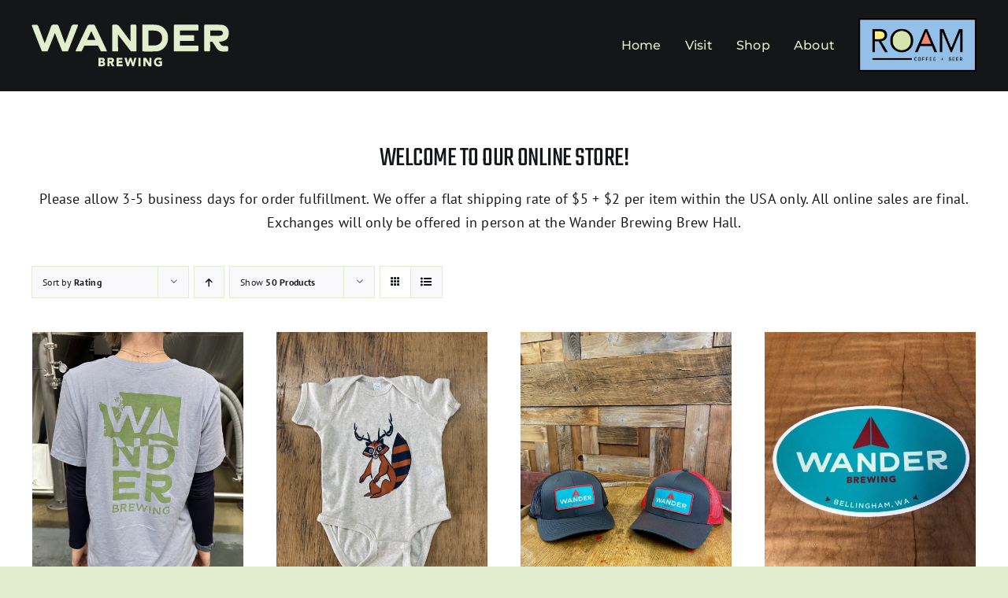

--- FILE ---
content_type: text/html; charset=UTF-8
request_url: https://wanderbrewing.com/shop/?product_orderby=rating&product_count=50
body_size: 19517
content:
<!DOCTYPE html>
<html class="avada-html-layout-wide avada-html-header-position-top" dir="ltr" lang="en-US" prefix="og: https://ogp.me/ns#" prefix="og: http://ogp.me/ns# fb: http://ogp.me/ns/fb#">
<head>
	<meta http-equiv="X-UA-Compatible" content="IE=edge" />
	<meta http-equiv="Content-Type" content="text/html; charset=utf-8"/>
	<meta name="viewport" content="width=device-width, initial-scale=1" />
	<title>Shop - Wander Brewing</title>

		<!-- All in One SEO 4.9.2 - aioseo.com -->
	<meta name="robots" content="max-image-preview:large" />
	<link rel="canonical" href="https://wanderbrewing.com/shop/" />
	<meta name="generator" content="All in One SEO (AIOSEO) 4.9.2" />
		<meta property="og:locale" content="en_US" />
		<meta property="og:site_name" content="Wander Brewing - Bellingham, WA" />
		<meta property="og:type" content="website" />
		<meta property="og:title" content="Shop - Wander Brewing" />
		<meta property="og:url" content="https://wanderbrewing.com/shop/" />
		<meta name="twitter:card" content="summary_large_image" />
		<meta name="twitter:title" content="Shop - Wander Brewing" />
		<script type="application/ld+json" class="aioseo-schema">
			{"@context":"https:\/\/schema.org","@graph":[{"@type":"BreadcrumbList","@id":"https:\/\/wanderbrewing.com\/shop\/#breadcrumblist","itemListElement":[{"@type":"ListItem","@id":"https:\/\/wanderbrewing.com#listItem","position":1,"name":"Home","item":"https:\/\/wanderbrewing.com","nextItem":{"@type":"ListItem","@id":"https:\/\/wanderbrewing.com\/shop\/#listItem","name":"Shop"}},{"@type":"ListItem","@id":"https:\/\/wanderbrewing.com\/shop\/#listItem","position":2,"name":"Shop","previousItem":{"@type":"ListItem","@id":"https:\/\/wanderbrewing.com#listItem","name":"Home"}}]},{"@type":"CollectionPage","@id":"https:\/\/wanderbrewing.com\/shop\/#collectionpage","url":"https:\/\/wanderbrewing.com\/shop\/","name":"Shop - Wander Brewing","inLanguage":"en-US","isPartOf":{"@id":"https:\/\/wanderbrewing.com\/#website"},"breadcrumb":{"@id":"https:\/\/wanderbrewing.com\/shop\/#breadcrumblist"}},{"@type":"Organization","@id":"https:\/\/wanderbrewing.com\/#organization","name":"Wander Brewing","description":"Bellingham, WA","url":"https:\/\/wanderbrewing.com\/","logo":{"@type":"ImageObject","url":"https:\/\/wanderbrewing.com\/wp-content\/uploads\/2022\/11\/wander-logo-full-500px.png","@id":"https:\/\/wanderbrewing.com\/shop\/#organizationLogo","width":500,"height":244},"image":{"@id":"https:\/\/wanderbrewing.com\/shop\/#organizationLogo"},"sameAs":["https:\/\/facebook.com\/@wanderbrewing","https:\/\/instagram.com\/@wanderbrewing"]},{"@type":"WebSite","@id":"https:\/\/wanderbrewing.com\/#website","url":"https:\/\/wanderbrewing.com\/","name":"Wander Brewing","description":"Bellingham, WA","inLanguage":"en-US","publisher":{"@id":"https:\/\/wanderbrewing.com\/#organization"}}]}
		</script>
		<!-- All in One SEO -->

<link rel="alternate" type="application/rss+xml" title="Wander Brewing &raquo; Feed" href="https://wanderbrewing.com/feed/" />
<link rel="alternate" type="application/rss+xml" title="Wander Brewing &raquo; Comments Feed" href="https://wanderbrewing.com/comments/feed/" />
								<link rel="icon" href="https://wanderbrewing.com/wp-content/uploads/2022/11/WD-Plane-32.png" type="image/png" />
		
					<!-- Apple Touch Icon -->
						<link rel="apple-touch-icon" sizes="180x180" href="https://wanderbrewing.com/wp-content/uploads/2022/11/WanderPlane-180.png" type="image/png">
		
					<!-- Android Icon -->
						<link rel="icon" sizes="192x192" href="https://wanderbrewing.com/wp-content/uploads/2022/11/WanderPlane-192.png" type="image/png">
		
					<!-- MS Edge Icon -->
						<meta name="msapplication-TileImage" content="https://wanderbrewing.com/wp-content/uploads/2022/11/WanderPlane-270.png" type="image/png">
				<link rel="alternate" type="application/rss+xml" title="Wander Brewing &raquo; Products Feed" href="https://wanderbrewing.com/shop/feed/" />
<style id='wp-img-auto-sizes-contain-inline-css' type='text/css'>
img:is([sizes=auto i],[sizes^="auto," i]){contain-intrinsic-size:3000px 1500px}
/*# sourceURL=wp-img-auto-sizes-contain-inline-css */
</style>
<style id='wp-emoji-styles-inline-css' type='text/css'>

	img.wp-smiley, img.emoji {
		display: inline !important;
		border: none !important;
		box-shadow: none !important;
		height: 1em !important;
		width: 1em !important;
		margin: 0 0.07em !important;
		vertical-align: -0.1em !important;
		background: none !important;
		padding: 0 !important;
	}
/*# sourceURL=wp-emoji-styles-inline-css */
</style>
<style id='wp-block-library-inline-css' type='text/css'>
:root{--wp-block-synced-color:#7a00df;--wp-block-synced-color--rgb:122,0,223;--wp-bound-block-color:var(--wp-block-synced-color);--wp-editor-canvas-background:#ddd;--wp-admin-theme-color:#007cba;--wp-admin-theme-color--rgb:0,124,186;--wp-admin-theme-color-darker-10:#006ba1;--wp-admin-theme-color-darker-10--rgb:0,107,160.5;--wp-admin-theme-color-darker-20:#005a87;--wp-admin-theme-color-darker-20--rgb:0,90,135;--wp-admin-border-width-focus:2px}@media (min-resolution:192dpi){:root{--wp-admin-border-width-focus:1.5px}}.wp-element-button{cursor:pointer}:root .has-very-light-gray-background-color{background-color:#eee}:root .has-very-dark-gray-background-color{background-color:#313131}:root .has-very-light-gray-color{color:#eee}:root .has-very-dark-gray-color{color:#313131}:root .has-vivid-green-cyan-to-vivid-cyan-blue-gradient-background{background:linear-gradient(135deg,#00d084,#0693e3)}:root .has-purple-crush-gradient-background{background:linear-gradient(135deg,#34e2e4,#4721fb 50%,#ab1dfe)}:root .has-hazy-dawn-gradient-background{background:linear-gradient(135deg,#faaca8,#dad0ec)}:root .has-subdued-olive-gradient-background{background:linear-gradient(135deg,#fafae1,#67a671)}:root .has-atomic-cream-gradient-background{background:linear-gradient(135deg,#fdd79a,#004a59)}:root .has-nightshade-gradient-background{background:linear-gradient(135deg,#330968,#31cdcf)}:root .has-midnight-gradient-background{background:linear-gradient(135deg,#020381,#2874fc)}:root{--wp--preset--font-size--normal:16px;--wp--preset--font-size--huge:42px}.has-regular-font-size{font-size:1em}.has-larger-font-size{font-size:2.625em}.has-normal-font-size{font-size:var(--wp--preset--font-size--normal)}.has-huge-font-size{font-size:var(--wp--preset--font-size--huge)}.has-text-align-center{text-align:center}.has-text-align-left{text-align:left}.has-text-align-right{text-align:right}.has-fit-text{white-space:nowrap!important}#end-resizable-editor-section{display:none}.aligncenter{clear:both}.items-justified-left{justify-content:flex-start}.items-justified-center{justify-content:center}.items-justified-right{justify-content:flex-end}.items-justified-space-between{justify-content:space-between}.screen-reader-text{border:0;clip-path:inset(50%);height:1px;margin:-1px;overflow:hidden;padding:0;position:absolute;width:1px;word-wrap:normal!important}.screen-reader-text:focus{background-color:#ddd;clip-path:none;color:#444;display:block;font-size:1em;height:auto;left:5px;line-height:normal;padding:15px 23px 14px;text-decoration:none;top:5px;width:auto;z-index:100000}html :where(.has-border-color){border-style:solid}html :where([style*=border-top-color]){border-top-style:solid}html :where([style*=border-right-color]){border-right-style:solid}html :where([style*=border-bottom-color]){border-bottom-style:solid}html :where([style*=border-left-color]){border-left-style:solid}html :where([style*=border-width]){border-style:solid}html :where([style*=border-top-width]){border-top-style:solid}html :where([style*=border-right-width]){border-right-style:solid}html :where([style*=border-bottom-width]){border-bottom-style:solid}html :where([style*=border-left-width]){border-left-style:solid}html :where(img[class*=wp-image-]){height:auto;max-width:100%}:where(figure){margin:0 0 1em}html :where(.is-position-sticky){--wp-admin--admin-bar--position-offset:var(--wp-admin--admin-bar--height,0px)}@media screen and (max-width:600px){html :where(.is-position-sticky){--wp-admin--admin-bar--position-offset:0px}}

/*# sourceURL=wp-block-library-inline-css */
</style><link rel='stylesheet' id='wc-blocks-style-css' href='https://wanderbrewing.com/wp-content/plugins/woocommerce/assets/client/blocks/wc-blocks.css?ver=wc-10.4.2' type='text/css' media='all' />
<style id='global-styles-inline-css' type='text/css'>
:root{--wp--preset--aspect-ratio--square: 1;--wp--preset--aspect-ratio--4-3: 4/3;--wp--preset--aspect-ratio--3-4: 3/4;--wp--preset--aspect-ratio--3-2: 3/2;--wp--preset--aspect-ratio--2-3: 2/3;--wp--preset--aspect-ratio--16-9: 16/9;--wp--preset--aspect-ratio--9-16: 9/16;--wp--preset--color--black: #000000;--wp--preset--color--cyan-bluish-gray: #abb8c3;--wp--preset--color--white: #ffffff;--wp--preset--color--pale-pink: #f78da7;--wp--preset--color--vivid-red: #cf2e2e;--wp--preset--color--luminous-vivid-orange: #ff6900;--wp--preset--color--luminous-vivid-amber: #fcb900;--wp--preset--color--light-green-cyan: #7bdcb5;--wp--preset--color--vivid-green-cyan: #00d084;--wp--preset--color--pale-cyan-blue: #8ed1fc;--wp--preset--color--vivid-cyan-blue: #0693e3;--wp--preset--color--vivid-purple: #9b51e0;--wp--preset--color--awb-color-1: #ffffff;--wp--preset--color--awb-color-2: #f9f9fb;--wp--preset--color--awb-color-3: #e2ecce;--wp--preset--color--awb-color-4: #00b0aa;--wp--preset--color--awb-color-5: #00afa9;--wp--preset--color--awb-color-6: #434549;--wp--preset--color--awb-color-7: #212326;--wp--preset--color--awb-color-8: #141617;--wp--preset--gradient--vivid-cyan-blue-to-vivid-purple: linear-gradient(135deg,rgb(6,147,227) 0%,rgb(155,81,224) 100%);--wp--preset--gradient--light-green-cyan-to-vivid-green-cyan: linear-gradient(135deg,rgb(122,220,180) 0%,rgb(0,208,130) 100%);--wp--preset--gradient--luminous-vivid-amber-to-luminous-vivid-orange: linear-gradient(135deg,rgb(252,185,0) 0%,rgb(255,105,0) 100%);--wp--preset--gradient--luminous-vivid-orange-to-vivid-red: linear-gradient(135deg,rgb(255,105,0) 0%,rgb(207,46,46) 100%);--wp--preset--gradient--very-light-gray-to-cyan-bluish-gray: linear-gradient(135deg,rgb(238,238,238) 0%,rgb(169,184,195) 100%);--wp--preset--gradient--cool-to-warm-spectrum: linear-gradient(135deg,rgb(74,234,220) 0%,rgb(151,120,209) 20%,rgb(207,42,186) 40%,rgb(238,44,130) 60%,rgb(251,105,98) 80%,rgb(254,248,76) 100%);--wp--preset--gradient--blush-light-purple: linear-gradient(135deg,rgb(255,206,236) 0%,rgb(152,150,240) 100%);--wp--preset--gradient--blush-bordeaux: linear-gradient(135deg,rgb(254,205,165) 0%,rgb(254,45,45) 50%,rgb(107,0,62) 100%);--wp--preset--gradient--luminous-dusk: linear-gradient(135deg,rgb(255,203,112) 0%,rgb(199,81,192) 50%,rgb(65,88,208) 100%);--wp--preset--gradient--pale-ocean: linear-gradient(135deg,rgb(255,245,203) 0%,rgb(182,227,212) 50%,rgb(51,167,181) 100%);--wp--preset--gradient--electric-grass: linear-gradient(135deg,rgb(202,248,128) 0%,rgb(113,206,126) 100%);--wp--preset--gradient--midnight: linear-gradient(135deg,rgb(2,3,129) 0%,rgb(40,116,252) 100%);--wp--preset--font-size--small: 13.5px;--wp--preset--font-size--medium: 20px;--wp--preset--font-size--large: 27px;--wp--preset--font-size--x-large: 42px;--wp--preset--font-size--normal: 18px;--wp--preset--font-size--xlarge: 36px;--wp--preset--font-size--huge: 54px;--wp--preset--spacing--20: 0.44rem;--wp--preset--spacing--30: 0.67rem;--wp--preset--spacing--40: 1rem;--wp--preset--spacing--50: 1.5rem;--wp--preset--spacing--60: 2.25rem;--wp--preset--spacing--70: 3.38rem;--wp--preset--spacing--80: 5.06rem;--wp--preset--shadow--natural: 6px 6px 9px rgba(0, 0, 0, 0.2);--wp--preset--shadow--deep: 12px 12px 50px rgba(0, 0, 0, 0.4);--wp--preset--shadow--sharp: 6px 6px 0px rgba(0, 0, 0, 0.2);--wp--preset--shadow--outlined: 6px 6px 0px -3px rgb(255, 255, 255), 6px 6px rgb(0, 0, 0);--wp--preset--shadow--crisp: 6px 6px 0px rgb(0, 0, 0);}:where(.is-layout-flex){gap: 0.5em;}:where(.is-layout-grid){gap: 0.5em;}body .is-layout-flex{display: flex;}.is-layout-flex{flex-wrap: wrap;align-items: center;}.is-layout-flex > :is(*, div){margin: 0;}body .is-layout-grid{display: grid;}.is-layout-grid > :is(*, div){margin: 0;}:where(.wp-block-columns.is-layout-flex){gap: 2em;}:where(.wp-block-columns.is-layout-grid){gap: 2em;}:where(.wp-block-post-template.is-layout-flex){gap: 1.25em;}:where(.wp-block-post-template.is-layout-grid){gap: 1.25em;}.has-black-color{color: var(--wp--preset--color--black) !important;}.has-cyan-bluish-gray-color{color: var(--wp--preset--color--cyan-bluish-gray) !important;}.has-white-color{color: var(--wp--preset--color--white) !important;}.has-pale-pink-color{color: var(--wp--preset--color--pale-pink) !important;}.has-vivid-red-color{color: var(--wp--preset--color--vivid-red) !important;}.has-luminous-vivid-orange-color{color: var(--wp--preset--color--luminous-vivid-orange) !important;}.has-luminous-vivid-amber-color{color: var(--wp--preset--color--luminous-vivid-amber) !important;}.has-light-green-cyan-color{color: var(--wp--preset--color--light-green-cyan) !important;}.has-vivid-green-cyan-color{color: var(--wp--preset--color--vivid-green-cyan) !important;}.has-pale-cyan-blue-color{color: var(--wp--preset--color--pale-cyan-blue) !important;}.has-vivid-cyan-blue-color{color: var(--wp--preset--color--vivid-cyan-blue) !important;}.has-vivid-purple-color{color: var(--wp--preset--color--vivid-purple) !important;}.has-black-background-color{background-color: var(--wp--preset--color--black) !important;}.has-cyan-bluish-gray-background-color{background-color: var(--wp--preset--color--cyan-bluish-gray) !important;}.has-white-background-color{background-color: var(--wp--preset--color--white) !important;}.has-pale-pink-background-color{background-color: var(--wp--preset--color--pale-pink) !important;}.has-vivid-red-background-color{background-color: var(--wp--preset--color--vivid-red) !important;}.has-luminous-vivid-orange-background-color{background-color: var(--wp--preset--color--luminous-vivid-orange) !important;}.has-luminous-vivid-amber-background-color{background-color: var(--wp--preset--color--luminous-vivid-amber) !important;}.has-light-green-cyan-background-color{background-color: var(--wp--preset--color--light-green-cyan) !important;}.has-vivid-green-cyan-background-color{background-color: var(--wp--preset--color--vivid-green-cyan) !important;}.has-pale-cyan-blue-background-color{background-color: var(--wp--preset--color--pale-cyan-blue) !important;}.has-vivid-cyan-blue-background-color{background-color: var(--wp--preset--color--vivid-cyan-blue) !important;}.has-vivid-purple-background-color{background-color: var(--wp--preset--color--vivid-purple) !important;}.has-black-border-color{border-color: var(--wp--preset--color--black) !important;}.has-cyan-bluish-gray-border-color{border-color: var(--wp--preset--color--cyan-bluish-gray) !important;}.has-white-border-color{border-color: var(--wp--preset--color--white) !important;}.has-pale-pink-border-color{border-color: var(--wp--preset--color--pale-pink) !important;}.has-vivid-red-border-color{border-color: var(--wp--preset--color--vivid-red) !important;}.has-luminous-vivid-orange-border-color{border-color: var(--wp--preset--color--luminous-vivid-orange) !important;}.has-luminous-vivid-amber-border-color{border-color: var(--wp--preset--color--luminous-vivid-amber) !important;}.has-light-green-cyan-border-color{border-color: var(--wp--preset--color--light-green-cyan) !important;}.has-vivid-green-cyan-border-color{border-color: var(--wp--preset--color--vivid-green-cyan) !important;}.has-pale-cyan-blue-border-color{border-color: var(--wp--preset--color--pale-cyan-blue) !important;}.has-vivid-cyan-blue-border-color{border-color: var(--wp--preset--color--vivid-cyan-blue) !important;}.has-vivid-purple-border-color{border-color: var(--wp--preset--color--vivid-purple) !important;}.has-vivid-cyan-blue-to-vivid-purple-gradient-background{background: var(--wp--preset--gradient--vivid-cyan-blue-to-vivid-purple) !important;}.has-light-green-cyan-to-vivid-green-cyan-gradient-background{background: var(--wp--preset--gradient--light-green-cyan-to-vivid-green-cyan) !important;}.has-luminous-vivid-amber-to-luminous-vivid-orange-gradient-background{background: var(--wp--preset--gradient--luminous-vivid-amber-to-luminous-vivid-orange) !important;}.has-luminous-vivid-orange-to-vivid-red-gradient-background{background: var(--wp--preset--gradient--luminous-vivid-orange-to-vivid-red) !important;}.has-very-light-gray-to-cyan-bluish-gray-gradient-background{background: var(--wp--preset--gradient--very-light-gray-to-cyan-bluish-gray) !important;}.has-cool-to-warm-spectrum-gradient-background{background: var(--wp--preset--gradient--cool-to-warm-spectrum) !important;}.has-blush-light-purple-gradient-background{background: var(--wp--preset--gradient--blush-light-purple) !important;}.has-blush-bordeaux-gradient-background{background: var(--wp--preset--gradient--blush-bordeaux) !important;}.has-luminous-dusk-gradient-background{background: var(--wp--preset--gradient--luminous-dusk) !important;}.has-pale-ocean-gradient-background{background: var(--wp--preset--gradient--pale-ocean) !important;}.has-electric-grass-gradient-background{background: var(--wp--preset--gradient--electric-grass) !important;}.has-midnight-gradient-background{background: var(--wp--preset--gradient--midnight) !important;}.has-small-font-size{font-size: var(--wp--preset--font-size--small) !important;}.has-medium-font-size{font-size: var(--wp--preset--font-size--medium) !important;}.has-large-font-size{font-size: var(--wp--preset--font-size--large) !important;}.has-x-large-font-size{font-size: var(--wp--preset--font-size--x-large) !important;}
/*# sourceURL=global-styles-inline-css */
</style>

<style id='classic-theme-styles-inline-css' type='text/css'>
/*! This file is auto-generated */
.wp-block-button__link{color:#fff;background-color:#32373c;border-radius:9999px;box-shadow:none;text-decoration:none;padding:calc(.667em + 2px) calc(1.333em + 2px);font-size:1.125em}.wp-block-file__button{background:#32373c;color:#fff;text-decoration:none}
/*# sourceURL=/wp-includes/css/classic-themes.min.css */
</style>
<style id='woocommerce-inline-inline-css' type='text/css'>
.woocommerce form .form-row .required { visibility: visible; }
/*# sourceURL=woocommerce-inline-inline-css */
</style>
<link rel='stylesheet' id='child-style-css' href='https://wanderbrewing.com/wp-content/themes/Avada-Child-Theme/style.css?ver=6.9' type='text/css' media='all' />
<link rel='stylesheet' id='fusion-dynamic-css-css' href='https://wanderbrewing.com/wp-content/uploads/fusion-styles/1ec83dea8fd962e0778773888c46e18e.min.css?ver=3.14.2' type='text/css' media='all' />
<script type="text/javascript" src="https://wanderbrewing.com/wp-includes/js/jquery/jquery.min.js?ver=3.7.1" id="jquery-core-js"></script>
<script type="text/javascript" src="https://wanderbrewing.com/wp-includes/js/jquery/jquery-migrate.min.js?ver=3.4.1" id="jquery-migrate-js"></script>
<script type="text/javascript" src="https://wanderbrewing.com/wp-content/plugins/woocommerce/assets/js/jquery-blockui/jquery.blockUI.min.js?ver=2.7.0-wc.10.4.2" id="wc-jquery-blockui-js" defer="defer" data-wp-strategy="defer"></script>
<script type="text/javascript" id="wc-add-to-cart-js-extra">
/* <![CDATA[ */
var wc_add_to_cart_params = {"ajax_url":"/wp-admin/admin-ajax.php","wc_ajax_url":"/?wc-ajax=%%endpoint%%","i18n_view_cart":"View cart","cart_url":"https://wanderbrewing.com/cart/","is_cart":"","cart_redirect_after_add":"no"};
//# sourceURL=wc-add-to-cart-js-extra
/* ]]> */
</script>
<script type="text/javascript" src="https://wanderbrewing.com/wp-content/plugins/woocommerce/assets/js/frontend/add-to-cart.min.js?ver=10.4.2" id="wc-add-to-cart-js" defer="defer" data-wp-strategy="defer"></script>
<script type="text/javascript" src="https://wanderbrewing.com/wp-content/plugins/woocommerce/assets/js/js-cookie/js.cookie.min.js?ver=2.1.4-wc.10.4.2" id="wc-js-cookie-js" defer="defer" data-wp-strategy="defer"></script>
<script type="text/javascript" id="woocommerce-js-extra">
/* <![CDATA[ */
var woocommerce_params = {"ajax_url":"/wp-admin/admin-ajax.php","wc_ajax_url":"/?wc-ajax=%%endpoint%%","i18n_password_show":"Show password","i18n_password_hide":"Hide password"};
//# sourceURL=woocommerce-js-extra
/* ]]> */
</script>
<script type="text/javascript" src="https://wanderbrewing.com/wp-content/plugins/woocommerce/assets/js/frontend/woocommerce.min.js?ver=10.4.2" id="woocommerce-js" defer="defer" data-wp-strategy="defer"></script>
<script type="text/javascript" id="WCPAY_ASSETS-js-extra">
/* <![CDATA[ */
var wcpayAssets = {"url":"https://wanderbrewing.com/wp-content/plugins/woocommerce-payments/dist/"};
//# sourceURL=WCPAY_ASSETS-js-extra
/* ]]> */
</script>
<link rel="https://api.w.org/" href="https://wanderbrewing.com/wp-json/" /><link rel="EditURI" type="application/rsd+xml" title="RSD" href="https://wanderbrewing.com/xmlrpc.php?rsd" />
<meta name="generator" content="WordPress 6.9" />
<meta name="generator" content="WooCommerce 10.4.2" />
<link rel="preload" href="https://wanderbrewing.com/wp-content/themes/Avada/includes/lib/assets/fonts/icomoon/awb-icons.woff" as="font" type="font/woff" crossorigin><link rel="preload" href="//wanderbrewing.com/wp-content/themes/Avada/includes/lib/assets/fonts/fontawesome/webfonts/fa-brands-400.woff2" as="font" type="font/woff2" crossorigin><link rel="preload" href="//wanderbrewing.com/wp-content/themes/Avada/includes/lib/assets/fonts/fontawesome/webfonts/fa-regular-400.woff2" as="font" type="font/woff2" crossorigin><link rel="preload" href="//wanderbrewing.com/wp-content/themes/Avada/includes/lib/assets/fonts/fontawesome/webfonts/fa-solid-900.woff2" as="font" type="font/woff2" crossorigin><style type="text/css" id="css-fb-visibility">@media screen and (max-width: 640px){.fusion-no-small-visibility{display:none !important;}body .sm-text-align-center{text-align:center !important;}body .sm-text-align-left{text-align:left !important;}body .sm-text-align-right{text-align:right !important;}body .sm-text-align-justify{text-align:justify !important;}body .sm-flex-align-center{justify-content:center !important;}body .sm-flex-align-flex-start{justify-content:flex-start !important;}body .sm-flex-align-flex-end{justify-content:flex-end !important;}body .sm-mx-auto{margin-left:auto !important;margin-right:auto !important;}body .sm-ml-auto{margin-left:auto !important;}body .sm-mr-auto{margin-right:auto !important;}body .fusion-absolute-position-small{position:absolute;width:100%;}.awb-sticky.awb-sticky-small{ position: sticky; top: var(--awb-sticky-offset,0); }}@media screen and (min-width: 641px) and (max-width: 1024px){.fusion-no-medium-visibility{display:none !important;}body .md-text-align-center{text-align:center !important;}body .md-text-align-left{text-align:left !important;}body .md-text-align-right{text-align:right !important;}body .md-text-align-justify{text-align:justify !important;}body .md-flex-align-center{justify-content:center !important;}body .md-flex-align-flex-start{justify-content:flex-start !important;}body .md-flex-align-flex-end{justify-content:flex-end !important;}body .md-mx-auto{margin-left:auto !important;margin-right:auto !important;}body .md-ml-auto{margin-left:auto !important;}body .md-mr-auto{margin-right:auto !important;}body .fusion-absolute-position-medium{position:absolute;width:100%;}.awb-sticky.awb-sticky-medium{ position: sticky; top: var(--awb-sticky-offset,0); }}@media screen and (min-width: 1025px){.fusion-no-large-visibility{display:none !important;}body .lg-text-align-center{text-align:center !important;}body .lg-text-align-left{text-align:left !important;}body .lg-text-align-right{text-align:right !important;}body .lg-text-align-justify{text-align:justify !important;}body .lg-flex-align-center{justify-content:center !important;}body .lg-flex-align-flex-start{justify-content:flex-start !important;}body .lg-flex-align-flex-end{justify-content:flex-end !important;}body .lg-mx-auto{margin-left:auto !important;margin-right:auto !important;}body .lg-ml-auto{margin-left:auto !important;}body .lg-mr-auto{margin-right:auto !important;}body .fusion-absolute-position-large{position:absolute;width:100%;}.awb-sticky.awb-sticky-large{ position: sticky; top: var(--awb-sticky-offset,0); }}</style>	<noscript><style>.woocommerce-product-gallery{ opacity: 1 !important; }</style></noscript>
			<script type="text/javascript">
			var doc = document.documentElement;
			doc.setAttribute( 'data-useragent', navigator.userAgent );
		</script>
		
	<link rel='stylesheet' id='wc-square-cart-checkout-block-css' href='https://wanderbrewing.com/wp-content/plugins/woocommerce-square/build/assets/frontend/wc-square-cart-checkout-blocks.css?ver=5.1.2' type='text/css' media='all' />
</head>

<body class="archive post-type-archive post-type-archive-product wp-theme-Avada wp-child-theme-Avada-Child-Theme theme-Avada woocommerce-shop woocommerce woocommerce-page woocommerce-no-js fusion-image-hovers fusion-pagination-sizing fusion-button_type-flat fusion-button_span-no fusion-button_gradient-linear avada-image-rollover-circle-yes avada-image-rollover-yes avada-image-rollover-direction-left fusion-body ltr fusion-sticky-header no-tablet-sticky-header no-mobile-sticky-header no-mobile-slidingbar no-mobile-totop avada-has-rev-slider-styles fusion-disable-outline fusion-sub-menu-fade mobile-logo-pos-left layout-wide-mode avada-has-boxed-modal-shadow- layout-scroll-offset-full avada-has-zero-margin-offset-top fusion-top-header menu-text-align-center fusion-woo-product-design-classic fusion-woo-shop-page-columns-4 fusion-woo-related-columns-4 fusion-woo-archive-page-columns-3 avada-has-woo-gallery-disabled woo-sale-badge-circle woo-outofstock-badge-top_bar mobile-menu-design-modern fusion-show-pagination-text fusion-header-layout-v1 avada-responsive avada-footer-fx-sticky avada-menu-highlight-style-textcolor fusion-search-form-clean fusion-main-menu-search-overlay fusion-avatar-circle avada-sticky-shrinkage avada-dropdown-styles avada-blog-layout-large avada-blog-archive-layout-large avada-header-shadow-no avada-menu-icon-position-left avada-has-megamenu-shadow avada-has-breadcrumb-mobile-hidden avada-has-titlebar-hide avada-header-border-color-full-transparent avada-has-pagination-width_height avada-flyout-menu-direction-fade avada-ec-views-v1" data-awb-post-id="29">
		<a class="skip-link screen-reader-text" href="#content">Skip to content</a>

	<div id="boxed-wrapper">
		
		<div id="wrapper" class="fusion-wrapper">
			<div id="home" style="position:relative;top:-1px;"></div>
							
					
			<header class="fusion-header-wrapper">
				<div class="fusion-header-v1 fusion-logo-alignment fusion-logo-left fusion-sticky-menu-1 fusion-sticky-logo- fusion-mobile-logo-  fusion-mobile-menu-design-modern">
					<div class="fusion-header-sticky-height"></div>
<div class="fusion-header">
	<div class="fusion-row">
					<div class="fusion-logo" data-margin-top="31px" data-margin-bottom="31px" data-margin-left="0px" data-margin-right="0px">
			<a class="fusion-logo-link"  href="https://wanderbrewing.com/" >

						<!-- standard logo -->
			<img src="https://wanderbrewing.com/wp-content/uploads/2022/11/Wander-logo-250.png" srcset="https://wanderbrewing.com/wp-content/uploads/2022/11/Wander-logo-250.png 1x, https://wanderbrewing.com/wp-content/uploads/2022/11/Wander-logo-500.png 2x" width="251" height="54" style="max-height:54px;height:auto;" alt="Wander Brewing Logo" data-retina_logo_url="https://wanderbrewing.com/wp-content/uploads/2022/11/Wander-logo-500.png" class="fusion-standard-logo" />

			
					</a>
		</div>		<nav class="fusion-main-menu" aria-label="Main Menu"><div class="fusion-overlay-search">		<form role="search" class="searchform fusion-search-form  fusion-search-form-clean" method="get" action="https://wanderbrewing.com/">
			<div class="fusion-search-form-content">

				
				<div class="fusion-search-field search-field">
					<label><span class="screen-reader-text">Search for:</span>
													<input type="search" value="" name="s" class="s" placeholder="Search..." required aria-required="true" aria-label="Search..."/>
											</label>
				</div>
				<div class="fusion-search-button search-button">
					<input type="submit" class="fusion-search-submit searchsubmit" aria-label="Search" value="&#xf002;" />
									</div>

				
			</div>


			
		</form>
		<div class="fusion-search-spacer"></div><a href="#" role="button" aria-label="Close Search" class="fusion-close-search"></a></div><ul id="menu-main-nav" class="fusion-menu"><li  id="menu-item-272"  class="menu-item menu-item-type-post_type menu-item-object-page menu-item-home menu-item-272"  data-item-id="272"><a  href="https://wanderbrewing.com/" class="fusion-textcolor-highlight"><span class="menu-text">Home</span></a></li><li  id="menu-item-296"  class="menu-item menu-item-type-post_type menu-item-object-page menu-item-has-children menu-item-296 fusion-dropdown-menu"  data-item-id="296"><a  href="https://wanderbrewing.com/visit/" class="fusion-textcolor-highlight"><span class="menu-text">Visit</span></a><ul class="sub-menu"><li  id="menu-item-300"  class="menu-item menu-item-type-post_type menu-item-object-page menu-item-300 fusion-dropdown-submenu" ><a  href="https://wanderbrewing.com/taplist/" class="fusion-textcolor-highlight"><span>Current Tap List</span></a></li><li  id="menu-item-301"  class="menu-item menu-item-type-custom menu-item-object-custom menu-item-301 fusion-dropdown-submenu" ><a  href="https://wanderbrewing.com/visit#foodtrucks" class="fusion-textcolor-highlight"><span>Food Trucks</span></a></li></ul></li><li  id="menu-item-274"  class="menu-item menu-item-type-custom menu-item-object-custom menu-item-has-children menu-item-274 fusion-dropdown-menu"  data-item-id="274"><a  href="#" class="fusion-textcolor-highlight"><span class="menu-text">Shop</span></a><ul class="sub-menu"><li  id="menu-item-275"  class="menu-item menu-item-type-custom menu-item-object-custom menu-item-275 fusion-dropdown-submenu" ><a  href="https://my-site-102466-108465.square.site/" class="fusion-textcolor-highlight"><span>Beer to Go</span></a></li><li  id="menu-item-276"  class="menu-item menu-item-type-post_type menu-item-object-page current-menu-item current_page_item menu-item-276 fusion-dropdown-submenu" ><a  href="https://wanderbrewing.com/shop/" class="fusion-textcolor-highlight"><span>Merchandise / Beer Club</span></a></li><li  id="menu-item-277"  class="menu-item menu-item-type-custom menu-item-object-custom menu-item-277 fusion-dropdown-submenu" ><a  href="https://squareup.com/gift/54GRB07HDV0NT/order" class="fusion-textcolor-highlight"><span>Gift Cards</span></a></li><li  id="menu-item-302"  class="menu-item menu-item-type-post_type menu-item-object-page menu-item-302 fusion-dropdown-submenu" ><a  href="https://wanderbrewing.com/cart/" class="fusion-textcolor-highlight"><span>Cart</span></a></li></ul></li><li  id="menu-item-336"  class="menu-item menu-item-type-custom menu-item-object-custom menu-item-has-children menu-item-336 fusion-dropdown-menu"  data-item-id="336"><a  href="#" class="fusion-textcolor-highlight"><span class="menu-text">About</span></a><ul class="sub-menu"><li  id="menu-item-297"  class="menu-item menu-item-type-post_type menu-item-object-page menu-item-297 fusion-dropdown-submenu" ><a  href="https://wanderbrewing.com/our-story/" class="fusion-textcolor-highlight"><span>Our Story</span></a></li><li  id="menu-item-298"  class="menu-item menu-item-type-post_type menu-item-object-page menu-item-298 fusion-dropdown-submenu" ><a  href="https://wanderbrewing.com/community-tuesdays/" class="fusion-textcolor-highlight"><span>Community Tuesdays</span></a></li><li  id="menu-item-334"  class="menu-item menu-item-type-post_type menu-item-object-page menu-item-334 fusion-dropdown-submenu" ><a  href="https://wanderbrewing.com/awards/" class="fusion-textcolor-highlight"><span>Awards</span></a></li><li  id="menu-item-519"  class="menu-item menu-item-type-post_type menu-item-object-page menu-item-519 fusion-dropdown-submenu" ><a  href="https://wanderbrewing.com/careers/" class="fusion-textcolor-highlight"><span>Careers</span></a></li><li  id="menu-item-299"  class="menu-item menu-item-type-post_type menu-item-object-page menu-item-299 fusion-dropdown-submenu" ><a  href="https://wanderbrewing.com/contact/" class="fusion-textcolor-highlight"><span>Contact</span></a></li></ul></li><li  id="menu-item-480"  class="menu-item menu-item-type-post_type menu-item-object-page menu-item-480"  data-item-id="480"><a  href="https://wanderbrewing.com/roam-coffee-beer/" class="fusion-icon-only-link fusion-flex-link fusion-textcolor-highlight"><span class="fusion-megamenu-icon fusion-megamenu-image"><img src="https://wanderbrewing.com/wp-content/uploads/2022/11/Roam-background-border-1000px.png" alt="" title="Roam-background-border-1000px"></span><span class="menu-text"><span class="menu-title">ROAM Coffee + Beer</span></span></a></li></ul></nav><nav class="fusion-main-menu fusion-sticky-menu" aria-label="Main Menu Sticky"><div class="fusion-overlay-search">		<form role="search" class="searchform fusion-search-form  fusion-search-form-clean" method="get" action="https://wanderbrewing.com/">
			<div class="fusion-search-form-content">

				
				<div class="fusion-search-field search-field">
					<label><span class="screen-reader-text">Search for:</span>
													<input type="search" value="" name="s" class="s" placeholder="Search..." required aria-required="true" aria-label="Search..."/>
											</label>
				</div>
				<div class="fusion-search-button search-button">
					<input type="submit" class="fusion-search-submit searchsubmit" aria-label="Search" value="&#xf002;" />
									</div>

				
			</div>


			
		</form>
		<div class="fusion-search-spacer"></div><a href="#" role="button" aria-label="Close Search" class="fusion-close-search"></a></div><ul id="menu-sticky-header" class="fusion-menu"><li  id="menu-item-303"  class="menu-item menu-item-type-post_type menu-item-object-page menu-item-home menu-item-303"  data-item-id="303"><a  href="https://wanderbrewing.com/" class="fusion-textcolor-highlight"><span class="menu-text">Home</span></a></li><li  id="menu-item-313"  class="menu-item menu-item-type-post_type menu-item-object-page menu-item-has-children menu-item-313 fusion-dropdown-menu"  data-item-id="313"><a  href="https://wanderbrewing.com/visit/" class="fusion-textcolor-highlight"><span class="menu-text">Visit</span></a><ul class="sub-menu"><li  id="menu-item-314"  class="menu-item menu-item-type-post_type menu-item-object-page menu-item-314 fusion-dropdown-submenu" ><a  href="https://wanderbrewing.com/taplist/" class="fusion-textcolor-highlight"><span>Current Tap List</span></a></li><li  id="menu-item-315"  class="menu-item menu-item-type-custom menu-item-object-custom menu-item-315 fusion-dropdown-submenu" ><a  href="#" class="fusion-textcolor-highlight"><span>Food Trucks</span></a></li></ul></li><li  id="menu-item-305"  class="menu-item menu-item-type-custom menu-item-object-custom menu-item-has-children menu-item-305 fusion-dropdown-menu"  data-item-id="305"><a  href="#" class="fusion-textcolor-highlight"><span class="menu-text">Shop</span></a><ul class="sub-menu"><li  id="menu-item-306"  class="menu-item menu-item-type-custom menu-item-object-custom menu-item-306 fusion-dropdown-submenu" ><a  href="https://my-site-102466-108465.square.site/" class="fusion-textcolor-highlight"><span>Beer to Go</span></a></li><li  id="menu-item-307"  class="menu-item menu-item-type-post_type menu-item-object-page current-menu-item current_page_item menu-item-307 fusion-dropdown-submenu" ><a  href="https://wanderbrewing.com/shop/" class="fusion-textcolor-highlight"><span>Merchandise</span></a></li><li  id="menu-item-308"  class="menu-item menu-item-type-custom menu-item-object-custom menu-item-308 fusion-dropdown-submenu" ><a  href="https://squareup.com/gift/54GRB07HDV0NT/order" class="fusion-textcolor-highlight"><span>Gift Cards</span></a></li></ul></li><li  id="menu-item-337"  class="menu-item menu-item-type-custom menu-item-object-custom menu-item-has-children menu-item-337 fusion-dropdown-menu"  data-item-id="337"><a  href="#" class="fusion-textcolor-highlight"><span class="menu-text">About</span></a><ul class="sub-menu"><li  id="menu-item-310"  class="menu-item menu-item-type-post_type menu-item-object-page menu-item-310 fusion-dropdown-submenu" ><a  href="https://wanderbrewing.com/our-story/" class="fusion-textcolor-highlight"><span>Our Story</span></a></li><li  id="menu-item-311"  class="menu-item menu-item-type-post_type menu-item-object-page menu-item-311 fusion-dropdown-submenu" ><a  href="https://wanderbrewing.com/community-tuesdays/" class="fusion-textcolor-highlight"><span>Community Tuesdays</span></a></li><li  id="menu-item-332"  class="menu-item menu-item-type-post_type menu-item-object-page menu-item-332 fusion-dropdown-submenu" ><a  href="https://wanderbrewing.com/awards/" class="fusion-textcolor-highlight"><span>Awards</span></a></li><li  id="menu-item-312"  class="menu-item menu-item-type-post_type menu-item-object-page menu-item-312 fusion-dropdown-submenu" ><a  href="https://wanderbrewing.com/contact/" class="fusion-textcolor-highlight"><span>Contact</span></a></li></ul></li><li  id="menu-item-316"  class="menu-item menu-item-type-post_type menu-item-object-page menu-item-316"  data-item-id="316"><a  href="https://wanderbrewing.com/cart/" class="fusion-textcolor-highlight"><span class="menu-text">Cart</span></a></li></ul></nav><div class="fusion-mobile-navigation"><ul id="menu-main-nav-1" class="fusion-mobile-menu"><li   class="menu-item menu-item-type-post_type menu-item-object-page menu-item-home menu-item-272"  data-item-id="272"><a  href="https://wanderbrewing.com/" class="fusion-textcolor-highlight"><span class="menu-text">Home</span></a></li><li   class="menu-item menu-item-type-post_type menu-item-object-page menu-item-has-children menu-item-296 fusion-dropdown-menu"  data-item-id="296"><a  href="https://wanderbrewing.com/visit/" class="fusion-textcolor-highlight"><span class="menu-text">Visit</span></a><ul class="sub-menu"><li   class="menu-item menu-item-type-post_type menu-item-object-page menu-item-300 fusion-dropdown-submenu" ><a  href="https://wanderbrewing.com/taplist/" class="fusion-textcolor-highlight"><span>Current Tap List</span></a></li><li   class="menu-item menu-item-type-custom menu-item-object-custom menu-item-301 fusion-dropdown-submenu" ><a  href="https://wanderbrewing.com/visit#foodtrucks" class="fusion-textcolor-highlight"><span>Food Trucks</span></a></li></ul></li><li   class="menu-item menu-item-type-custom menu-item-object-custom menu-item-has-children menu-item-274 fusion-dropdown-menu"  data-item-id="274"><a  href="#" class="fusion-textcolor-highlight"><span class="menu-text">Shop</span></a><ul class="sub-menu"><li   class="menu-item menu-item-type-custom menu-item-object-custom menu-item-275 fusion-dropdown-submenu" ><a  href="https://my-site-102466-108465.square.site/" class="fusion-textcolor-highlight"><span>Beer to Go</span></a></li><li   class="menu-item menu-item-type-post_type menu-item-object-page current-menu-item current_page_item menu-item-276 fusion-dropdown-submenu" ><a  href="https://wanderbrewing.com/shop/" class="fusion-textcolor-highlight"><span>Merchandise / Beer Club</span></a></li><li   class="menu-item menu-item-type-custom menu-item-object-custom menu-item-277 fusion-dropdown-submenu" ><a  href="https://squareup.com/gift/54GRB07HDV0NT/order" class="fusion-textcolor-highlight"><span>Gift Cards</span></a></li><li   class="menu-item menu-item-type-post_type menu-item-object-page menu-item-302 fusion-dropdown-submenu" ><a  href="https://wanderbrewing.com/cart/" class="fusion-textcolor-highlight"><span>Cart</span></a></li></ul></li><li   class="menu-item menu-item-type-custom menu-item-object-custom menu-item-has-children menu-item-336 fusion-dropdown-menu"  data-item-id="336"><a  href="#" class="fusion-textcolor-highlight"><span class="menu-text">About</span></a><ul class="sub-menu"><li   class="menu-item menu-item-type-post_type menu-item-object-page menu-item-297 fusion-dropdown-submenu" ><a  href="https://wanderbrewing.com/our-story/" class="fusion-textcolor-highlight"><span>Our Story</span></a></li><li   class="menu-item menu-item-type-post_type menu-item-object-page menu-item-298 fusion-dropdown-submenu" ><a  href="https://wanderbrewing.com/community-tuesdays/" class="fusion-textcolor-highlight"><span>Community Tuesdays</span></a></li><li   class="menu-item menu-item-type-post_type menu-item-object-page menu-item-334 fusion-dropdown-submenu" ><a  href="https://wanderbrewing.com/awards/" class="fusion-textcolor-highlight"><span>Awards</span></a></li><li   class="menu-item menu-item-type-post_type menu-item-object-page menu-item-519 fusion-dropdown-submenu" ><a  href="https://wanderbrewing.com/careers/" class="fusion-textcolor-highlight"><span>Careers</span></a></li><li   class="menu-item menu-item-type-post_type menu-item-object-page menu-item-299 fusion-dropdown-submenu" ><a  href="https://wanderbrewing.com/contact/" class="fusion-textcolor-highlight"><span>Contact</span></a></li></ul></li><li   class="menu-item menu-item-type-post_type menu-item-object-page menu-item-480"  data-item-id="480"><a  href="https://wanderbrewing.com/roam-coffee-beer/" class="fusion-icon-only-link fusion-flex-link fusion-textcolor-highlight"><span class="fusion-megamenu-icon fusion-megamenu-image"><img src="https://wanderbrewing.com/wp-content/uploads/2022/11/Roam-background-border-1000px.png" alt="" title="Roam-background-border-1000px"></span><span class="menu-text"><span class="menu-title">ROAM Coffee + Beer</span></span></a></li></ul></div>	<div class="fusion-mobile-menu-icons">
							<a href="#" class="fusion-icon awb-icon-bars" aria-label="Toggle mobile menu" aria-expanded="false"></a>
		
		
		
			</div>

<nav class="fusion-mobile-nav-holder fusion-mobile-menu-text-align-left" aria-label="Main Menu Mobile"></nav>

	<nav class="fusion-mobile-nav-holder fusion-mobile-menu-text-align-left fusion-mobile-sticky-nav-holder" aria-label="Main Menu Mobile Sticky"></nav>
					</div>
</div>
				</div>
				<div class="fusion-clearfix"></div>
			</header>
								
							<div id="sliders-container" class="fusion-slider-visibility">
					</div>
				
					
							
			
						<main id="main" class="clearfix ">
				<div class="fusion-row" style="">
		<div class="woocommerce-container">
			<section id="content" class=" full-width" style="width: 100%;">
		<header class="woocommerce-products-header">
	
	<div class="post-content"><div class="fusion-fullwidth fullwidth-box fusion-builder-row-1 fusion-flex-container has-pattern-background has-mask-background nonhundred-percent-fullwidth non-hundred-percent-height-scrolling" style="--awb-border-radius-top-left:0px;--awb-border-radius-top-right:0px;--awb-border-radius-bottom-right:0px;--awb-border-radius-bottom-left:0px;--awb-flex-wrap:wrap;" ><div class="fusion-builder-row fusion-row fusion-flex-align-items-flex-start fusion-flex-content-wrap" style="max-width:1248px;margin-left: calc(-4% / 2 );margin-right: calc(-4% / 2 );"><div class="fusion-layout-column fusion_builder_column fusion-builder-column-0 fusion_builder_column_1_1 1_1 fusion-flex-column" style="--awb-bg-size:cover;--awb-width-large:100%;--awb-margin-top-large:0px;--awb-spacing-right-large:1.92%;--awb-margin-bottom-large:20px;--awb-spacing-left-large:1.92%;--awb-width-medium:100%;--awb-order-medium:0;--awb-spacing-right-medium:1.92%;--awb-spacing-left-medium:1.92%;--awb-width-small:100%;--awb-order-small:0;--awb-spacing-right-small:1.92%;--awb-spacing-left-small:1.92%;"><div class="fusion-column-wrapper fusion-column-has-shadow fusion-flex-justify-content-flex-start fusion-content-layout-column"><div class="fusion-text fusion-text-1"><h2 style="text-align: center;">WELCOME TO OUR ONLINE STORE!</h2>
<p style="text-align: center;">Please allow 3-5 business days for order fulfillment. We offer a flat shipping rate of $5 + $2 per item within the USA only. All online sales are final. Exchanges will only be offered in person at the Wander Brewing Brew Hall.</p>
</div></div></div></div></div>
</div></header>
<div class="woocommerce-notices-wrapper"></div>
<div class="catalog-ordering fusion-clearfix">
			<div class="orderby-order-container">
			<ul class="orderby order-dropdown">
				<li>
					<span class="current-li">
						<span class="current-li-content">
														<a aria-haspopup="true">Sort by <strong>Rating</strong></a>
						</span>
					</span>
					<ul>
																			<li class="">
																<a href="?product_orderby=default&product_count=50">Sort by <strong>Default Order</strong></a>
							</li>
												<li class="">
														<a href="?product_orderby=name&product_count=50">Sort by <strong>Name</strong></a>
						</li>
						<li class="">
														<a href="?product_orderby=price&product_count=50">Sort by <strong>Price</strong></a>
						</li>
						<li class="">
														<a href="?product_orderby=date&product_count=50">Sort by <strong>Date</strong></a>
						</li>
						<li class="">
														<a href="?product_orderby=popularity&product_count=50">Sort by <strong>Popularity</strong></a>
						</li>

											</ul>
				</li>
			</ul>

			<ul class="order">
															<li class="desc"><a aria-label="Ascending order" aria-haspopup="true" href="?product_orderby=rating&product_count=50&product_order=asc"><i class="awb-icon-arrow-down2 icomoon-up" aria-hidden="true"></i></a></li>
												</ul>
		</div>

		<ul class="sort-count order-dropdown">
			<li>
				<span class="current-li">
					<a aria-haspopup="true">
						Show <strong>50 Products</strong>						</a>
					</span>
				<ul>
					<li class="current">
						<a href="?product_orderby=rating&product_count=50">
							Show <strong>50 Products</strong>						</a>
					</li>
					<li class="">
						<a href="?product_orderby=rating&product_count=100">
							Show <strong>100 Products</strong>						</a>
					</li>
					<li class="">
						<a href="?product_orderby=rating&product_count=150">
							Show <strong>150 Products</strong>						</a>
					</li>
				</ul>
			</li>
		</ul>
	
											<ul class="fusion-grid-list-view">
			<li class="fusion-grid-view-li active-view">
				<a class="fusion-grid-view" aria-label="View as grid" aria-haspopup="true" href="?product_orderby=rating&product_count=50&product_view=grid"><i class="awb-icon-grid icomoon-grid" aria-hidden="true"></i></a>
			</li>
			<li class="fusion-list-view-li">
				<a class="fusion-list-view" aria-haspopup="true" aria-label="View as list" href="?product_orderby=rating&product_count=50&product_view=list"><i class="awb-icon-list icomoon-list" aria-hidden="true"></i></a>
			</li>
		</ul>
	</div>
<ul class="products clearfix products-4">
<li class="product type-product post-29 status-publish first instock product_cat-apparel has-post-thumbnail taxable shipping-taxable purchasable product-type-variable product-grid-view">
	<div class="fusion-product-wrapper">
<a href="https://wanderbrewing.com/product/washington-state-t-shirt/" class="product-images" aria-label="Washington State T-Shirt">

<div class="featured-image crossfade-images">
	<img width="500" height="667" src="https://wanderbrewing.com/wp-content/uploads/2022/11/Photo-Oct-18-2024-2-52-38-PM-500x667.jpg" class="hover-image" alt="" decoding="async" fetchpriority="high" srcset="https://wanderbrewing.com/wp-content/uploads/2022/11/Photo-Oct-18-2024-2-52-38-PM-200x267.jpg 200w, https://wanderbrewing.com/wp-content/uploads/2022/11/Photo-Oct-18-2024-2-52-38-PM-225x300.jpg 225w, https://wanderbrewing.com/wp-content/uploads/2022/11/Photo-Oct-18-2024-2-52-38-PM-400x533.jpg 400w, https://wanderbrewing.com/wp-content/uploads/2022/11/Photo-Oct-18-2024-2-52-38-PM-500x667.jpg 500w, https://wanderbrewing.com/wp-content/uploads/2022/11/Photo-Oct-18-2024-2-52-38-PM-600x800.jpg 600w, https://wanderbrewing.com/wp-content/uploads/2022/11/Photo-Oct-18-2024-2-52-38-PM-700x933.jpg 700w, https://wanderbrewing.com/wp-content/uploads/2022/11/Photo-Oct-18-2024-2-52-38-PM-768x1024.jpg 768w, https://wanderbrewing.com/wp-content/uploads/2022/11/Photo-Oct-18-2024-2-52-38-PM-800x1067.jpg 800w, https://wanderbrewing.com/wp-content/uploads/2022/11/Photo-Oct-18-2024-2-52-38-PM-1152x1536.jpg 1152w, https://wanderbrewing.com/wp-content/uploads/2022/11/Photo-Oct-18-2024-2-52-38-PM-1200x1600.jpg 1200w, https://wanderbrewing.com/wp-content/uploads/2022/11/Photo-Oct-18-2024-2-52-38-PM-1536x2048.jpg 1536w, https://wanderbrewing.com/wp-content/uploads/2022/11/Photo-Oct-18-2024-2-52-38-PM.jpg 1816w" sizes="(max-width: 500px) 100vw, 500px" />	<img width="500" height="667" src="https://wanderbrewing.com/wp-content/uploads/2022/11/Photo-Oct-18-2024-2-52-58-PM-500x667.jpg" class="attachment-woocommerce_thumbnail size-woocommerce_thumbnail wp-post-image" alt="" decoding="async" srcset="https://wanderbrewing.com/wp-content/uploads/2022/11/Photo-Oct-18-2024-2-52-58-PM-200x267.jpg 200w, https://wanderbrewing.com/wp-content/uploads/2022/11/Photo-Oct-18-2024-2-52-58-PM-225x300.jpg 225w, https://wanderbrewing.com/wp-content/uploads/2022/11/Photo-Oct-18-2024-2-52-58-PM-400x533.jpg 400w, https://wanderbrewing.com/wp-content/uploads/2022/11/Photo-Oct-18-2024-2-52-58-PM-500x667.jpg 500w, https://wanderbrewing.com/wp-content/uploads/2022/11/Photo-Oct-18-2024-2-52-58-PM-600x800.jpg 600w, https://wanderbrewing.com/wp-content/uploads/2022/11/Photo-Oct-18-2024-2-52-58-PM-700x933.jpg 700w, https://wanderbrewing.com/wp-content/uploads/2022/11/Photo-Oct-18-2024-2-52-58-PM-768x1024.jpg 768w, https://wanderbrewing.com/wp-content/uploads/2022/11/Photo-Oct-18-2024-2-52-58-PM-800x1067.jpg 800w, https://wanderbrewing.com/wp-content/uploads/2022/11/Photo-Oct-18-2024-2-52-58-PM-1152x1536.jpg 1152w, https://wanderbrewing.com/wp-content/uploads/2022/11/Photo-Oct-18-2024-2-52-58-PM-1200x1600.jpg 1200w, https://wanderbrewing.com/wp-content/uploads/2022/11/Photo-Oct-18-2024-2-52-58-PM-1536x2048.jpg 1536w, https://wanderbrewing.com/wp-content/uploads/2022/11/Photo-Oct-18-2024-2-52-58-PM-scaled.jpg 1920w" sizes="(max-width: 500px) 100vw, 500px" />
						<div class="cart-loading"><i class="awb-icon-spinner" aria-hidden="true"></i></div>
			</div>
</a>
<div class="fusion-product-content">
	<div class="product-details">
		<div class="product-details-container">
<h3 class="product-title">
	<a href="https://wanderbrewing.com/product/washington-state-t-shirt/">
		Washington State T-Shirt	</a>
</h3>
<div class="fusion-price-rating">

	<span class="price"><span class="woocommerce-Price-amount amount"><bdi><span class="woocommerce-Price-currencySymbol">&#36;</span>25.00</bdi></span></span>
		</div>
	</div>
</div>


	<div class="product-buttons">
		<div class="fusion-content-sep sep-double sep-solid"></div>
		<div class="product-buttons-container clearfix">
<a href="https://wanderbrewing.com/product/washington-state-t-shirt/" aria-describedby="woocommerce_loop_add_to_cart_link_describedby_29" data-quantity="1" class="button product_type_variable add_to_cart_button" data-product_id="29" data-product_sku="" aria-label="Select options for &ldquo;Washington State T-Shirt&rdquo;" rel="nofollow">Select options</a>	<span id="woocommerce_loop_add_to_cart_link_describedby_29" class="screen-reader-text">
		This product has multiple variants. The options may be chosen on the product page	</span>

<a href="https://wanderbrewing.com/product/washington-state-t-shirt/" class="show_details_button">
	Details</a>


	</div>
	</div>

	</div> </div>
</li>
<li class="product type-product post-33 status-publish instock product_cat-apparel has-post-thumbnail taxable shipping-taxable purchasable product-type-simple product-grid-view">
	<div class="fusion-product-wrapper">
<a href="https://wanderbrewing.com/product/baby-onesie/" class="product-images" aria-label="Baby Onesie">

<div class="featured-image">
		<img width="500" height="667" src="https://wanderbrewing.com/wp-content/uploads/2022/11/RaccoonalopeOnesie-500x667.jpeg" class="attachment-woocommerce_thumbnail size-woocommerce_thumbnail wp-post-image" alt="" decoding="async" srcset="https://wanderbrewing.com/wp-content/uploads/2022/11/RaccoonalopeOnesie-200x267.jpeg 200w, https://wanderbrewing.com/wp-content/uploads/2022/11/RaccoonalopeOnesie-225x300.jpeg 225w, https://wanderbrewing.com/wp-content/uploads/2022/11/RaccoonalopeOnesie-400x533.jpeg 400w, https://wanderbrewing.com/wp-content/uploads/2022/11/RaccoonalopeOnesie-500x667.jpeg 500w, https://wanderbrewing.com/wp-content/uploads/2022/11/RaccoonalopeOnesie-600x800.jpeg 600w, https://wanderbrewing.com/wp-content/uploads/2022/11/RaccoonalopeOnesie-700x933.jpeg 700w, https://wanderbrewing.com/wp-content/uploads/2022/11/RaccoonalopeOnesie-768x1024.jpeg 768w, https://wanderbrewing.com/wp-content/uploads/2022/11/RaccoonalopeOnesie-800x1067.jpeg 800w, https://wanderbrewing.com/wp-content/uploads/2022/11/RaccoonalopeOnesie-1152x1536.jpeg 1152w, https://wanderbrewing.com/wp-content/uploads/2022/11/RaccoonalopeOnesie-1200x1600.jpeg 1200w, https://wanderbrewing.com/wp-content/uploads/2022/11/RaccoonalopeOnesie.jpeg 1500w" sizes="(max-width: 500px) 100vw, 500px" />
						<div class="cart-loading"><i class="awb-icon-spinner" aria-hidden="true"></i></div>
			</div>
</a>
<div class="fusion-product-content">
	<div class="product-details">
		<div class="product-details-container">
<h3 class="product-title">
	<a href="https://wanderbrewing.com/product/baby-onesie/">
		Baby Onesie	</a>
</h3>
<div class="fusion-price-rating">

	<span class="price"><span class="woocommerce-Price-amount amount"><bdi><span class="woocommerce-Price-currencySymbol">&#36;</span>17.00</bdi></span></span>
		</div>
	</div>
</div>


	<div class="product-buttons">
		<div class="fusion-content-sep sep-double sep-solid"></div>
		<div class="product-buttons-container clearfix">
<a href="/shop/?product_orderby=rating&#038;product_count=50&#038;add-to-cart=33" aria-describedby="woocommerce_loop_add_to_cart_link_describedby_33" data-quantity="1" class="button product_type_simple add_to_cart_button ajax_add_to_cart" data-product_id="33" data-product_sku="" aria-label="Add to cart: &ldquo;Baby Onesie&rdquo;" rel="nofollow">Add to cart</a>	<span id="woocommerce_loop_add_to_cart_link_describedby_33" class="screen-reader-text">
			</span>

<a href="https://wanderbrewing.com/product/baby-onesie/" class="show_details_button">
	Details</a>


	</div>
	</div>

	</div> </div>
</li>
<li class="product type-product post-34 status-publish instock product_cat-hats has-post-thumbnail taxable shipping-taxable purchasable product-type-variable product-grid-view">
	<div class="fusion-product-wrapper">
<a href="https://wanderbrewing.com/product/trucker-hat/" class="product-images" aria-label="Trucker Hat">

<div class="featured-image crossfade-images">
	<img width="500" height="667" src="https://wanderbrewing.com/wp-content/uploads/2022/11/RedTruckerHat-scaled-e1607550365897-500x667.jpg" class="hover-image" alt="" decoding="async" srcset="https://wanderbrewing.com/wp-content/uploads/2022/11/RedTruckerHat-scaled-e1607550365897-200x267.jpg 200w, https://wanderbrewing.com/wp-content/uploads/2022/11/RedTruckerHat-scaled-e1607550365897-225x300.jpg 225w, https://wanderbrewing.com/wp-content/uploads/2022/11/RedTruckerHat-scaled-e1607550365897-400x533.jpg 400w, https://wanderbrewing.com/wp-content/uploads/2022/11/RedTruckerHat-scaled-e1607550365897-500x667.jpg 500w, https://wanderbrewing.com/wp-content/uploads/2022/11/RedTruckerHat-scaled-e1607550365897-600x800.jpg 600w, https://wanderbrewing.com/wp-content/uploads/2022/11/RedTruckerHat-scaled-e1607550365897-700x933.jpg 700w, https://wanderbrewing.com/wp-content/uploads/2022/11/RedTruckerHat-scaled-e1607550365897-768x1024.jpg 768w, https://wanderbrewing.com/wp-content/uploads/2022/11/RedTruckerHat-scaled-e1607550365897-800x1067.jpg 800w, https://wanderbrewing.com/wp-content/uploads/2022/11/RedTruckerHat-scaled-e1607550365897-1152x1536.jpg 1152w, https://wanderbrewing.com/wp-content/uploads/2022/11/RedTruckerHat-scaled-e1607550365897-1200x1600.jpg 1200w, https://wanderbrewing.com/wp-content/uploads/2022/11/RedTruckerHat-scaled-e1607550365897-1536x2048.jpg 1536w, https://wanderbrewing.com/wp-content/uploads/2022/11/RedTruckerHat-scaled-e1607550365897.jpg 1920w" sizes="(max-width: 500px) 100vw, 500px" />	<img width="500" height="667" src="https://wanderbrewing.com/wp-content/uploads/2022/11/TruckerHatsBlackRed-e1607634985995-500x667.jpg" class="attachment-woocommerce_thumbnail size-woocommerce_thumbnail wp-post-image" alt="" decoding="async" srcset="https://wanderbrewing.com/wp-content/uploads/2022/11/TruckerHatsBlackRed-e1607634985995-200x267.jpg 200w, https://wanderbrewing.com/wp-content/uploads/2022/11/TruckerHatsBlackRed-e1607634985995-225x300.jpg 225w, https://wanderbrewing.com/wp-content/uploads/2022/11/TruckerHatsBlackRed-e1607634985995-400x533.jpg 400w, https://wanderbrewing.com/wp-content/uploads/2022/11/TruckerHatsBlackRed-e1607634985995-500x667.jpg 500w, https://wanderbrewing.com/wp-content/uploads/2022/11/TruckerHatsBlackRed-e1607634985995-600x800.jpg 600w, https://wanderbrewing.com/wp-content/uploads/2022/11/TruckerHatsBlackRed-e1607634985995-700x933.jpg 700w, https://wanderbrewing.com/wp-content/uploads/2022/11/TruckerHatsBlackRed-e1607634985995-768x1024.jpg 768w, https://wanderbrewing.com/wp-content/uploads/2022/11/TruckerHatsBlackRed-e1607634985995-800x1067.jpg 800w, https://wanderbrewing.com/wp-content/uploads/2022/11/TruckerHatsBlackRed-e1607634985995-1152x1536.jpg 1152w, https://wanderbrewing.com/wp-content/uploads/2022/11/TruckerHatsBlackRed-e1607634985995-1200x1600.jpg 1200w, https://wanderbrewing.com/wp-content/uploads/2022/11/TruckerHatsBlackRed-e1607634985995.jpg 1512w" sizes="(max-width: 500px) 100vw, 500px" />
						<div class="cart-loading"><i class="awb-icon-spinner" aria-hidden="true"></i></div>
			</div>
</a>
<div class="fusion-product-content">
	<div class="product-details">
		<div class="product-details-container">
<h3 class="product-title">
	<a href="https://wanderbrewing.com/product/trucker-hat/">
		Trucker Hat	</a>
</h3>
<div class="fusion-price-rating">

	<span class="price"><span class="woocommerce-Price-amount amount"><bdi><span class="woocommerce-Price-currencySymbol">&#36;</span>25.00</bdi></span></span>
		</div>
	</div>
</div>


	<div class="product-buttons">
		<div class="fusion-content-sep sep-double sep-solid"></div>
		<div class="product-buttons-container clearfix">
<a href="https://wanderbrewing.com/product/trucker-hat/" aria-describedby="woocommerce_loop_add_to_cart_link_describedby_34" data-quantity="1" class="button product_type_variable add_to_cart_button" data-product_id="34" data-product_sku="" aria-label="Select options for &ldquo;Trucker Hat&rdquo;" rel="nofollow">Select options</a>	<span id="woocommerce_loop_add_to_cart_link_describedby_34" class="screen-reader-text">
		This product has multiple variants. The options may be chosen on the product page	</span>

<a href="https://wanderbrewing.com/product/trucker-hat/" class="show_details_button">
	Details</a>


	</div>
	</div>

	</div> </div>
</li>
<li class="product type-product post-37 status-publish last instock product_cat-schwag has-post-thumbnail taxable shipping-taxable purchasable product-type-simple product-grid-view">
	<div class="fusion-product-wrapper">
<a href="https://wanderbrewing.com/product/sticker/" class="product-images" aria-label="Sticker">

<div class="featured-image">
		<img width="500" height="667" src="https://wanderbrewing.com/wp-content/uploads/2022/11/10_Sticker-e1541016881510-500x667.jpg" class="attachment-woocommerce_thumbnail size-woocommerce_thumbnail wp-post-image" alt="" decoding="async" srcset="https://wanderbrewing.com/wp-content/uploads/2022/11/10_Sticker-e1541016881510-200x267.jpg 200w, https://wanderbrewing.com/wp-content/uploads/2022/11/10_Sticker-e1541016881510-225x300.jpg 225w, https://wanderbrewing.com/wp-content/uploads/2022/11/10_Sticker-e1541016881510-400x533.jpg 400w, https://wanderbrewing.com/wp-content/uploads/2022/11/10_Sticker-e1541016881510-500x667.jpg 500w, https://wanderbrewing.com/wp-content/uploads/2022/11/10_Sticker-e1541016881510-600x800.jpg 600w, https://wanderbrewing.com/wp-content/uploads/2022/11/10_Sticker-e1541016881510-700x933.jpg 700w, https://wanderbrewing.com/wp-content/uploads/2022/11/10_Sticker-e1541016881510-768x1024.jpg 768w, https://wanderbrewing.com/wp-content/uploads/2022/11/10_Sticker-e1541016881510-800x1067.jpg 800w, https://wanderbrewing.com/wp-content/uploads/2022/11/10_Sticker-e1541016881510-1152x1536.jpg 1152w, https://wanderbrewing.com/wp-content/uploads/2022/11/10_Sticker-e1541016881510-1200x1600.jpg 1200w, https://wanderbrewing.com/wp-content/uploads/2022/11/10_Sticker-e1541016881510.jpg 1512w" sizes="(max-width: 500px) 100vw, 500px" />
						<div class="cart-loading"><i class="awb-icon-spinner" aria-hidden="true"></i></div>
			</div>
</a>
<div class="fusion-product-content">
	<div class="product-details">
		<div class="product-details-container">
<h3 class="product-title">
	<a href="https://wanderbrewing.com/product/sticker/">
		Sticker	</a>
</h3>
<div class="fusion-price-rating">

	<span class="price"><span class="woocommerce-Price-amount amount"><bdi><span class="woocommerce-Price-currencySymbol">&#36;</span>3.00</bdi></span></span>
		</div>
	</div>
</div>


	<div class="product-buttons">
		<div class="fusion-content-sep sep-double sep-solid"></div>
		<div class="product-buttons-container clearfix">
<a href="/shop/?product_orderby=rating&#038;product_count=50&#038;add-to-cart=37" aria-describedby="woocommerce_loop_add_to_cart_link_describedby_37" data-quantity="1" class="button product_type_simple add_to_cart_button ajax_add_to_cart" data-product_id="37" data-product_sku="" aria-label="Add to cart: &ldquo;Sticker&rdquo;" rel="nofollow">Add to cart</a>	<span id="woocommerce_loop_add_to_cart_link_describedby_37" class="screen-reader-text">
			</span>

<a href="https://wanderbrewing.com/product/sticker/" class="show_details_button">
	Details</a>


	</div>
	</div>

	</div> </div>
</li>
<li class="product type-product post-39 status-publish first instock product_cat-schwag has-post-thumbnail taxable shipping-taxable purchasable product-type-simple product-grid-view">
	<div class="fusion-product-wrapper">
<a href="https://wanderbrewing.com/product/lapel-pin-three-pack/" class="product-images" aria-label="Lapel Pin Two Pack">

<div class="featured-image">
		<img width="480" height="640" src="https://wanderbrewing.com/wp-content/uploads/2022/11/Lapel2pack.jpg" class="attachment-woocommerce_thumbnail size-woocommerce_thumbnail wp-post-image" alt="" decoding="async" srcset="https://wanderbrewing.com/wp-content/uploads/2022/11/Lapel2pack-200x267.jpg 200w, https://wanderbrewing.com/wp-content/uploads/2022/11/Lapel2pack-225x300.jpg 225w, https://wanderbrewing.com/wp-content/uploads/2022/11/Lapel2pack-400x533.jpg 400w, https://wanderbrewing.com/wp-content/uploads/2022/11/Lapel2pack.jpg 480w" sizes="(max-width: 480px) 100vw, 480px" />
						<div class="cart-loading"><i class="awb-icon-spinner" aria-hidden="true"></i></div>
			</div>
</a>
<div class="fusion-product-content">
	<div class="product-details">
		<div class="product-details-container">
<h3 class="product-title">
	<a href="https://wanderbrewing.com/product/lapel-pin-three-pack/">
		Lapel Pin Two Pack	</a>
</h3>
<div class="fusion-price-rating">

	<span class="price"><span class="woocommerce-Price-amount amount"><bdi><span class="woocommerce-Price-currencySymbol">&#36;</span>10.00</bdi></span></span>
		</div>
	</div>
</div>


	<div class="product-buttons">
		<div class="fusion-content-sep sep-double sep-solid"></div>
		<div class="product-buttons-container clearfix">
<a href="/shop/?product_orderby=rating&#038;product_count=50&#038;add-to-cart=39" aria-describedby="woocommerce_loop_add_to_cart_link_describedby_39" data-quantity="1" class="button product_type_simple add_to_cart_button ajax_add_to_cart" data-product_id="39" data-product_sku="" aria-label="Add to cart: &ldquo;Lapel Pin Two Pack&rdquo;" rel="nofollow">Add to cart</a>	<span id="woocommerce_loop_add_to_cart_link_describedby_39" class="screen-reader-text">
			</span>

<a href="https://wanderbrewing.com/product/lapel-pin-three-pack/" class="show_details_button">
	Details</a>


	</div>
	</div>

	</div> </div>
</li>
<li class="product type-product post-40 status-publish instock product_cat-uncategorized has-post-thumbnail virtual taxable product-type-simple product-grid-view">
	<div class="fusion-product-wrapper">
<a href="https://wanderbrewing.com/product/gift-card/" class="product-images" aria-label="Gift Card &#8211; Wander &#038; Roam!">

<div class="featured-image">
		<img width="300" height="300" src="https://wanderbrewing.com/wp-content/uploads/2022/11/WanderPlane.png" class="attachment-woocommerce_thumbnail size-woocommerce_thumbnail wp-post-image" alt="" decoding="async" srcset="https://wanderbrewing.com/wp-content/uploads/2022/11/WanderPlane-66x66.png 66w, https://wanderbrewing.com/wp-content/uploads/2022/11/WanderPlane-150x150.png 150w, https://wanderbrewing.com/wp-content/uploads/2022/11/WanderPlane-200x200.png 200w, https://wanderbrewing.com/wp-content/uploads/2022/11/WanderPlane.png 300w" sizes="(max-width: 300px) 100vw, 300px" />
						<div class="cart-loading"><i class="awb-icon-spinner" aria-hidden="true"></i></div>
			</div>
</a>
<div class="fusion-product-content">
	<div class="product-details">
		<div class="product-details-container">
<h3 class="product-title">
	<a href="https://wanderbrewing.com/product/gift-card/">
		Gift Card &#8211; Wander &#038; Roam!	</a>
</h3>
<div class="fusion-price-rating">

		</div>
	</div>
</div>


	<div class="product-buttons">
		<div class="fusion-content-sep sep-double sep-solid"></div>
		<div class="product-buttons-container clearfix">

<a href="https://wanderbrewing.com/product/gift-card/" class="show_details_button" style="float:none;max-width:none;text-align:center;">
	Details</a>


	</div>
	</div>

	</div> </div>
</li>
<li class="product type-product post-87 status-publish instock product_cat-apparel product_cat-hats has-post-thumbnail taxable shipping-taxable purchasable product-type-simple product-grid-view">
	<div class="fusion-product-wrapper">
<a href="https://wanderbrewing.com/product/knit-pom-hat/" class="product-images" aria-label="Knit Pom Hat">

<div class="featured-image crossfade-images">
	<img width="500" height="667" src="https://wanderbrewing.com/wp-content/uploads/2022/11/GreyPomHat-500x667.jpg" class="hover-image" alt="" decoding="async" srcset="https://wanderbrewing.com/wp-content/uploads/2022/11/GreyPomHat-200x267.jpg 200w, https://wanderbrewing.com/wp-content/uploads/2022/11/GreyPomHat-225x300.jpg 225w, https://wanderbrewing.com/wp-content/uploads/2022/11/GreyPomHat-400x533.jpg 400w, https://wanderbrewing.com/wp-content/uploads/2022/11/GreyPomHat-500x667.jpg 500w, https://wanderbrewing.com/wp-content/uploads/2022/11/GreyPomHat-600x800.jpg 600w, https://wanderbrewing.com/wp-content/uploads/2022/11/GreyPomHat-700x933.jpg 700w, https://wanderbrewing.com/wp-content/uploads/2022/11/GreyPomHat-768x1024.jpg 768w, https://wanderbrewing.com/wp-content/uploads/2022/11/GreyPomHat-800x1067.jpg 800w, https://wanderbrewing.com/wp-content/uploads/2022/11/GreyPomHat-1152x1536.jpg 1152w, https://wanderbrewing.com/wp-content/uploads/2022/11/GreyPomHat-1200x1600.jpg 1200w, https://wanderbrewing.com/wp-content/uploads/2022/11/GreyPomHat-1536x2048.jpg 1536w, https://wanderbrewing.com/wp-content/uploads/2022/11/GreyPomHat-scaled.jpg 1920w" sizes="(max-width: 500px) 100vw, 500px" />	<img width="500" height="667" src="https://wanderbrewing.com/wp-content/uploads/2022/11/KnitHat-e1574312666856-500x667.jpg" class="attachment-woocommerce_thumbnail size-woocommerce_thumbnail wp-post-image" alt="" decoding="async" srcset="https://wanderbrewing.com/wp-content/uploads/2022/11/KnitHat-e1574312666856-200x267.jpg 200w, https://wanderbrewing.com/wp-content/uploads/2022/11/KnitHat-e1574312666856-225x300.jpg 225w, https://wanderbrewing.com/wp-content/uploads/2022/11/KnitHat-e1574312666856-400x533.jpg 400w, https://wanderbrewing.com/wp-content/uploads/2022/11/KnitHat-e1574312666856-500x667.jpg 500w, https://wanderbrewing.com/wp-content/uploads/2022/11/KnitHat-e1574312666856-600x800.jpg 600w, https://wanderbrewing.com/wp-content/uploads/2022/11/KnitHat-e1574312666856-700x933.jpg 700w, https://wanderbrewing.com/wp-content/uploads/2022/11/KnitHat-e1574312666856-768x1024.jpg 768w, https://wanderbrewing.com/wp-content/uploads/2022/11/KnitHat-e1574312666856-800x1067.jpg 800w, https://wanderbrewing.com/wp-content/uploads/2022/11/KnitHat-e1574312666856-1152x1536.jpg 1152w, https://wanderbrewing.com/wp-content/uploads/2022/11/KnitHat-e1574312666856-1200x1600.jpg 1200w, https://wanderbrewing.com/wp-content/uploads/2022/11/KnitHat-e1574312666856.jpg 1512w" sizes="(max-width: 500px) 100vw, 500px" />
						<div class="cart-loading"><i class="awb-icon-spinner" aria-hidden="true"></i></div>
			</div>
</a>
<div class="fusion-product-content">
	<div class="product-details">
		<div class="product-details-container">
<h3 class="product-title">
	<a href="https://wanderbrewing.com/product/knit-pom-hat/">
		Knit Pom Hat	</a>
</h3>
<div class="fusion-price-rating">

	<span class="price"><span class="woocommerce-Price-amount amount"><bdi><span class="woocommerce-Price-currencySymbol">&#36;</span>20.00</bdi></span></span>
		</div>
	</div>
</div>


	<div class="product-buttons">
		<div class="fusion-content-sep sep-double sep-solid"></div>
		<div class="product-buttons-container clearfix">
<a href="/shop/?product_orderby=rating&#038;product_count=50&#038;add-to-cart=87" aria-describedby="woocommerce_loop_add_to_cart_link_describedby_87" data-quantity="1" class="button product_type_simple add_to_cart_button ajax_add_to_cart" data-product_id="87" data-product_sku="" aria-label="Add to cart: &ldquo;Knit Pom Hat&rdquo;" rel="nofollow">Add to cart</a>	<span id="woocommerce_loop_add_to_cart_link_describedby_87" class="screen-reader-text">
			</span>

<a href="https://wanderbrewing.com/product/knit-pom-hat/" class="show_details_button">
	Details</a>


	</div>
	</div>

	</div> </div>
</li>
<li class="product type-product post-105 status-publish last instock product_cat-apparel product_cat-schwag has-post-thumbnail taxable shipping-taxable purchasable product-type-variable product-grid-view">
	<div class="fusion-product-wrapper">
<a href="https://wanderbrewing.com/product/sunglasses/" class="product-images" aria-label="Sunglasses">

<div class="featured-image crossfade-images">
	<img width="500" height="667" src="https://wanderbrewing.com/wp-content/uploads/2022/11/Green5Panel2-500x667.jpg" class="hover-image" alt="" decoding="async" srcset="https://wanderbrewing.com/wp-content/uploads/2022/11/Green5Panel2-200x267.jpg 200w, https://wanderbrewing.com/wp-content/uploads/2022/11/Green5Panel2-225x300.jpg 225w, https://wanderbrewing.com/wp-content/uploads/2022/11/Green5Panel2-400x533.jpg 400w, https://wanderbrewing.com/wp-content/uploads/2022/11/Green5Panel2-500x667.jpg 500w, https://wanderbrewing.com/wp-content/uploads/2022/11/Green5Panel2-600x800.jpg 600w, https://wanderbrewing.com/wp-content/uploads/2022/11/Green5Panel2-700x933.jpg 700w, https://wanderbrewing.com/wp-content/uploads/2022/11/Green5Panel2-768x1024.jpg 768w, https://wanderbrewing.com/wp-content/uploads/2022/11/Green5Panel2-800x1067.jpg 800w, https://wanderbrewing.com/wp-content/uploads/2022/11/Green5Panel2-1152x1536.jpg 1152w, https://wanderbrewing.com/wp-content/uploads/2022/11/Green5Panel2-1200x1600.jpg 1200w, https://wanderbrewing.com/wp-content/uploads/2022/11/Green5Panel2-1536x2048.jpg 1536w, https://wanderbrewing.com/wp-content/uploads/2022/11/Green5Panel2-scaled.jpg 1920w" sizes="(max-width: 500px) 100vw, 500px" />	<img width="500" height="500" src="https://wanderbrewing.com/wp-content/uploads/2022/11/Sunglasses-e1569523738362-500x500.jpg" class="attachment-woocommerce_thumbnail size-woocommerce_thumbnail wp-post-image" alt="" decoding="async" srcset="https://wanderbrewing.com/wp-content/uploads/2022/11/Sunglasses-e1569523738362-66x66.jpg 66w, https://wanderbrewing.com/wp-content/uploads/2022/11/Sunglasses-e1569523738362-150x150.jpg 150w, https://wanderbrewing.com/wp-content/uploads/2022/11/Sunglasses-e1569523738362-200x200.jpg 200w, https://wanderbrewing.com/wp-content/uploads/2022/11/Sunglasses-e1569523738362-300x300.jpg 300w, https://wanderbrewing.com/wp-content/uploads/2022/11/Sunglasses-e1569523738362-400x400.jpg 400w, https://wanderbrewing.com/wp-content/uploads/2022/11/Sunglasses-e1569523738362-500x500.jpg 500w, https://wanderbrewing.com/wp-content/uploads/2022/11/Sunglasses-e1569523738362-600x600.jpg 600w, https://wanderbrewing.com/wp-content/uploads/2022/11/Sunglasses-e1569523738362-700x700.jpg 700w, https://wanderbrewing.com/wp-content/uploads/2022/11/Sunglasses-e1569523738362-768x768.jpg 768w, https://wanderbrewing.com/wp-content/uploads/2022/11/Sunglasses-e1569523738362-800x800.jpg 800w, https://wanderbrewing.com/wp-content/uploads/2022/11/Sunglasses-e1569523738362-1024x1024.jpg 1024w, https://wanderbrewing.com/wp-content/uploads/2022/11/Sunglasses-e1569523738362-1200x1200.jpg 1200w, https://wanderbrewing.com/wp-content/uploads/2022/11/Sunglasses-e1569523738362-1536x1536.jpg 1536w" sizes="(max-width: 500px) 100vw, 500px" />
						<div class="cart-loading"><i class="awb-icon-spinner" aria-hidden="true"></i></div>
			</div>
</a>
<div class="fusion-product-content">
	<div class="product-details">
		<div class="product-details-container">
<h3 class="product-title">
	<a href="https://wanderbrewing.com/product/sunglasses/">
		Sunglasses	</a>
</h3>
<div class="fusion-price-rating">

	<span class="price"><span class="woocommerce-Price-amount amount"><bdi><span class="woocommerce-Price-currencySymbol">&#36;</span>8.00</bdi></span></span>
		</div>
	</div>
</div>


	<div class="product-buttons">
		<div class="fusion-content-sep sep-double sep-solid"></div>
		<div class="product-buttons-container clearfix">
<a href="https://wanderbrewing.com/product/sunglasses/" aria-describedby="woocommerce_loop_add_to_cart_link_describedby_105" data-quantity="1" class="button product_type_variable add_to_cart_button" data-product_id="105" data-product_sku="" aria-label="Select options for &ldquo;Sunglasses&rdquo;" rel="nofollow">Select options</a>	<span id="woocommerce_loop_add_to_cart_link_describedby_105" class="screen-reader-text">
		This product has multiple variants. The options may be chosen on the product page	</span>

<a href="https://wanderbrewing.com/product/sunglasses/" class="show_details_button">
	Details</a>


	</div>
	</div>

	</div> </div>
</li>
<li class="product type-product post-115 status-publish first instock product_cat-apparel has-post-thumbnail taxable shipping-taxable purchasable product-type-variable product-grid-view">
	<div class="fusion-product-wrapper">
<a href="https://wanderbrewing.com/product/kids-racoonalope-tshirt/" class="product-images" aria-label="Kids Racoonalope Tshirt">

<div class="featured-image">
		<img width="500" height="667" src="https://wanderbrewing.com/wp-content/uploads/2022/11/KidsShirt-500x667.jpg" class="attachment-woocommerce_thumbnail size-woocommerce_thumbnail wp-post-image" alt="" decoding="async" srcset="https://wanderbrewing.com/wp-content/uploads/2022/11/KidsShirt-200x267.jpg 200w, https://wanderbrewing.com/wp-content/uploads/2022/11/KidsShirt-225x300.jpg 225w, https://wanderbrewing.com/wp-content/uploads/2022/11/KidsShirt-400x533.jpg 400w, https://wanderbrewing.com/wp-content/uploads/2022/11/KidsShirt-500x667.jpg 500w, https://wanderbrewing.com/wp-content/uploads/2022/11/KidsShirt-600x800.jpg 600w, https://wanderbrewing.com/wp-content/uploads/2022/11/KidsShirt-700x933.jpg 700w, https://wanderbrewing.com/wp-content/uploads/2022/11/KidsShirt-768x1024.jpg 768w, https://wanderbrewing.com/wp-content/uploads/2022/11/KidsShirt-800x1067.jpg 800w, https://wanderbrewing.com/wp-content/uploads/2022/11/KidsShirt-1152x1536.jpg 1152w, https://wanderbrewing.com/wp-content/uploads/2022/11/KidsShirt-1200x1600.jpg 1200w, https://wanderbrewing.com/wp-content/uploads/2022/11/KidsShirt-1536x2048.jpg 1536w, https://wanderbrewing.com/wp-content/uploads/2022/11/KidsShirt-scaled.jpg 1920w" sizes="(max-width: 500px) 100vw, 500px" />
						<div class="cart-loading"><i class="awb-icon-spinner" aria-hidden="true"></i></div>
			</div>
</a>
<div class="fusion-product-content">
	<div class="product-details">
		<div class="product-details-container">
<h3 class="product-title">
	<a href="https://wanderbrewing.com/product/kids-racoonalope-tshirt/">
		Kids Racoonalope Tshirt	</a>
</h3>
<div class="fusion-price-rating">

	<span class="price"><span class="woocommerce-Price-amount amount"><bdi><span class="woocommerce-Price-currencySymbol">&#36;</span>17.00</bdi></span></span>
		</div>
	</div>
</div>


	<div class="product-buttons">
		<div class="fusion-content-sep sep-double sep-solid"></div>
		<div class="product-buttons-container clearfix">
<a href="https://wanderbrewing.com/product/kids-racoonalope-tshirt/" aria-describedby="woocommerce_loop_add_to_cart_link_describedby_115" data-quantity="1" class="button product_type_variable add_to_cart_button" data-product_id="115" data-product_sku="" aria-label="Select options for &ldquo;Kids Racoonalope Tshirt&rdquo;" rel="nofollow">Select options</a>	<span id="woocommerce_loop_add_to_cart_link_describedby_115" class="screen-reader-text">
		This product has multiple variants. The options may be chosen on the product page	</span>

<a href="https://wanderbrewing.com/product/kids-racoonalope-tshirt/" class="show_details_button">
	Details</a>


	</div>
	</div>

	</div> </div>
</li>
<li class="product type-product post-125 status-publish instock product_cat-schwag has-post-thumbnail taxable shipping-taxable purchasable product-type-variable product-grid-view">
	<div class="fusion-product-wrapper">
<a href="https://wanderbrewing.com/product/glassware/" class="product-images" aria-label="Glassware">

<div class="featured-image">
		<img width="500" height="434" src="https://wanderbrewing.com/wp-content/uploads/2022/11/Glassware080522-500x434.gif" class="attachment-woocommerce_thumbnail size-woocommerce_thumbnail wp-post-image" alt="" decoding="async" srcset="https://wanderbrewing.com/wp-content/uploads/2022/11/Glassware080522-200x174.gif 200w, https://wanderbrewing.com/wp-content/uploads/2022/11/Glassware080522-300x260.gif 300w, https://wanderbrewing.com/wp-content/uploads/2022/11/Glassware080522-400x347.gif 400w, https://wanderbrewing.com/wp-content/uploads/2022/11/Glassware080522-500x434.gif 500w, https://wanderbrewing.com/wp-content/uploads/2022/11/Glassware080522-600x521.gif 600w, https://wanderbrewing.com/wp-content/uploads/2022/11/Glassware080522-700x607.gif 700w, https://wanderbrewing.com/wp-content/uploads/2022/11/Glassware080522-768x666.gif 768w, https://wanderbrewing.com/wp-content/uploads/2022/11/Glassware080522-800x694.gif 800w, https://wanderbrewing.com/wp-content/uploads/2022/11/Glassware080522-1024x888.gif 1024w, https://wanderbrewing.com/wp-content/uploads/2022/11/Glassware080522-1200x1041.gif 1200w, https://wanderbrewing.com/wp-content/uploads/2022/11/Glassware080522-1536x1332.gif 1536w" sizes="(max-width: 500px) 100vw, 500px" />
						<div class="cart-loading"><i class="awb-icon-spinner" aria-hidden="true"></i></div>
			</div>
</a>
<div class="fusion-product-content">
	<div class="product-details">
		<div class="product-details-container">
<h3 class="product-title">
	<a href="https://wanderbrewing.com/product/glassware/">
		Glassware	</a>
</h3>
<div class="fusion-price-rating">

	<span class="price"><span class="woocommerce-Price-amount amount" aria-hidden="true"><bdi><span class="woocommerce-Price-currencySymbol">&#36;</span>3.00</bdi></span> <span aria-hidden="true">&ndash;</span> <span class="woocommerce-Price-amount amount" aria-hidden="true"><bdi><span class="woocommerce-Price-currencySymbol">&#36;</span>8.00</bdi></span><span class="screen-reader-text">Price range: &#36;3.00 through &#36;8.00</span></span>
		</div>
	</div>
</div>


	<div class="product-buttons">
		<div class="fusion-content-sep sep-double sep-solid"></div>
		<div class="product-buttons-container clearfix">
<a href="https://wanderbrewing.com/product/glassware/" aria-describedby="woocommerce_loop_add_to_cart_link_describedby_125" data-quantity="1" class="button product_type_variable add_to_cart_button" data-product_id="125" data-product_sku="" aria-label="Select options for &ldquo;Glassware&rdquo;" rel="nofollow">Select options</a>	<span id="woocommerce_loop_add_to_cart_link_describedby_125" class="screen-reader-text">
		This product has multiple variants. The options may be chosen on the product page	</span>

<a href="https://wanderbrewing.com/product/glassware/" class="show_details_button">
	Details</a>


	</div>
	</div>

	</div> </div>
</li>
<li class="product type-product post-131 status-publish instock product_cat-schwag has-post-thumbnail taxable shipping-taxable purchasable product-type-variable product-grid-view">
	<div class="fusion-product-wrapper">
<a href="https://wanderbrewing.com/product/decal-sticker/" class="product-images" aria-label="Decal Sticker">

<div class="featured-image crossfade-images">
	<img width="480" height="640" src="https://wanderbrewing.com/wp-content/uploads/2022/11/TealDecal-rotated-1.jpg" class="hover-image" alt="" decoding="async" srcset="https://wanderbrewing.com/wp-content/uploads/2022/11/TealDecal-rotated-1-200x267.jpg 200w, https://wanderbrewing.com/wp-content/uploads/2022/11/TealDecal-rotated-1-225x300.jpg 225w, https://wanderbrewing.com/wp-content/uploads/2022/11/TealDecal-rotated-1-400x533.jpg 400w, https://wanderbrewing.com/wp-content/uploads/2022/11/TealDecal-rotated-1.jpg 480w" sizes="(max-width: 480px) 100vw, 480px" />	<img width="500" height="375" src="https://wanderbrewing.com/wp-content/uploads/2022/11/Decal1-500x375.jpg" class="attachment-woocommerce_thumbnail size-woocommerce_thumbnail wp-post-image" alt="" decoding="async" srcset="https://wanderbrewing.com/wp-content/uploads/2022/11/Decal1-200x150.jpg 200w, https://wanderbrewing.com/wp-content/uploads/2022/11/Decal1-300x225.jpg 300w, https://wanderbrewing.com/wp-content/uploads/2022/11/Decal1-400x300.jpg 400w, https://wanderbrewing.com/wp-content/uploads/2022/11/Decal1-500x375.jpg 500w, https://wanderbrewing.com/wp-content/uploads/2022/11/Decal1-600x450.jpg 600w, https://wanderbrewing.com/wp-content/uploads/2022/11/Decal1-700x525.jpg 700w, https://wanderbrewing.com/wp-content/uploads/2022/11/Decal1-768x576.jpg 768w, https://wanderbrewing.com/wp-content/uploads/2022/11/Decal1-800x600.jpg 800w, https://wanderbrewing.com/wp-content/uploads/2022/11/Decal1-1024x768.jpg 1024w, https://wanderbrewing.com/wp-content/uploads/2022/11/Decal1-1200x900.jpg 1200w, https://wanderbrewing.com/wp-content/uploads/2022/11/Decal1-1536x1152.jpg 1536w" sizes="(max-width: 500px) 100vw, 500px" />
						<div class="cart-loading"><i class="awb-icon-spinner" aria-hidden="true"></i></div>
			</div>
</a>
<div class="fusion-product-content">
	<div class="product-details">
		<div class="product-details-container">
<h3 class="product-title">
	<a href="https://wanderbrewing.com/product/decal-sticker/">
		Decal Sticker	</a>
</h3>
<div class="fusion-price-rating">

	<span class="price"><span class="woocommerce-Price-amount amount"><bdi><span class="woocommerce-Price-currencySymbol">&#36;</span>4.00</bdi></span></span>
		</div>
	</div>
</div>


	<div class="product-buttons">
		<div class="fusion-content-sep sep-double sep-solid"></div>
		<div class="product-buttons-container clearfix">
<a href="https://wanderbrewing.com/product/decal-sticker/" aria-describedby="woocommerce_loop_add_to_cart_link_describedby_131" data-quantity="1" class="button product_type_variable add_to_cart_button" data-product_id="131" data-product_sku="" aria-label="Select options for &ldquo;Decal Sticker&rdquo;" rel="nofollow">Select options</a>	<span id="woocommerce_loop_add_to_cart_link_describedby_131" class="screen-reader-text">
		This product has multiple variants. The options may be chosen on the product page	</span>

<a href="https://wanderbrewing.com/product/decal-sticker/" class="show_details_button">
	Details</a>


	</div>
	</div>

	</div> </div>
</li>
<li class="product type-product post-162 status-publish last instock product_cat-schwag has-post-thumbnail taxable shipping-taxable purchasable product-type-simple product-grid-view">
	<div class="fusion-product-wrapper">
<a href="https://wanderbrewing.com/product/wander-brewing-tap-handle/" class="product-images" aria-label="Wander Brewing Tap Handle">

<div class="featured-image">
		<img width="500" height="375" src="https://wanderbrewing.com/wp-content/uploads/2022/11/TapHandle-500x375.jpg" class="attachment-woocommerce_thumbnail size-woocommerce_thumbnail wp-post-image" alt="" decoding="async" srcset="https://wanderbrewing.com/wp-content/uploads/2022/11/TapHandle-200x150.jpg 200w, https://wanderbrewing.com/wp-content/uploads/2022/11/TapHandle-300x225.jpg 300w, https://wanderbrewing.com/wp-content/uploads/2022/11/TapHandle-400x300.jpg 400w, https://wanderbrewing.com/wp-content/uploads/2022/11/TapHandle-500x375.jpg 500w, https://wanderbrewing.com/wp-content/uploads/2022/11/TapHandle-600x450.jpg 600w, https://wanderbrewing.com/wp-content/uploads/2022/11/TapHandle-700x525.jpg 700w, https://wanderbrewing.com/wp-content/uploads/2022/11/TapHandle-768x576.jpg 768w, https://wanderbrewing.com/wp-content/uploads/2022/11/TapHandle-800x600.jpg 800w, https://wanderbrewing.com/wp-content/uploads/2022/11/TapHandle-1024x768.jpg 1024w, https://wanderbrewing.com/wp-content/uploads/2022/11/TapHandle-1200x900.jpg 1200w, https://wanderbrewing.com/wp-content/uploads/2022/11/TapHandle-1536x1152.jpg 1536w" sizes="(max-width: 500px) 100vw, 500px" />
						<div class="cart-loading"><i class="awb-icon-spinner" aria-hidden="true"></i></div>
			</div>
</a>
<div class="fusion-product-content">
	<div class="product-details">
		<div class="product-details-container">
<h3 class="product-title">
	<a href="https://wanderbrewing.com/product/wander-brewing-tap-handle/">
		Wander Brewing Tap Handle	</a>
</h3>
<div class="fusion-price-rating">

	<span class="price"><span class="woocommerce-Price-amount amount"><bdi><span class="woocommerce-Price-currencySymbol">&#36;</span>40.00</bdi></span></span>
		</div>
	</div>
</div>


	<div class="product-buttons">
		<div class="fusion-content-sep sep-double sep-solid"></div>
		<div class="product-buttons-container clearfix">
<a href="/shop/?product_orderby=rating&#038;product_count=50&#038;add-to-cart=162" aria-describedby="woocommerce_loop_add_to_cart_link_describedby_162" data-quantity="1" class="button product_type_simple add_to_cart_button ajax_add_to_cart" data-product_id="162" data-product_sku="" aria-label="Add to cart: &ldquo;Wander Brewing Tap Handle&rdquo;" rel="nofollow">Add to cart</a>	<span id="woocommerce_loop_add_to_cart_link_describedby_162" class="screen-reader-text">
			</span>

<a href="https://wanderbrewing.com/product/wander-brewing-tap-handle/" class="show_details_button">
	Details</a>


	</div>
	</div>

	</div> </div>
</li>
<li class="product type-product post-171 status-publish first instock product_cat-apparel has-post-thumbnail taxable shipping-taxable purchasable product-type-variable product-grid-view">
	<div class="fusion-product-wrapper">
<a href="https://wanderbrewing.com/product/bham-t-shirt/" class="product-images" aria-label="BHAM T-Shirt">

<div class="featured-image crossfade-images">
	<img width="1" height="1" src="https://wanderbrewing.com/wp-content/uploads/2022/11/BHAMblack2.jpg" class="hover-image" alt="" decoding="async" />	<img width="480" height="640" src="https://wanderbrewing.com/wp-content/uploads/2025/12/BhamShirtBlackFront.jpg" class="attachment-woocommerce_thumbnail size-woocommerce_thumbnail wp-post-image" alt="" decoding="async" srcset="https://wanderbrewing.com/wp-content/uploads/2025/12/BhamShirtBlackFront-200x267.jpg 200w, https://wanderbrewing.com/wp-content/uploads/2025/12/BhamShirtBlackFront-225x300.jpg 225w, https://wanderbrewing.com/wp-content/uploads/2025/12/BhamShirtBlackFront-400x533.jpg 400w, https://wanderbrewing.com/wp-content/uploads/2025/12/BhamShirtBlackFront.jpg 480w" sizes="(max-width: 480px) 100vw, 480px" />
						<div class="cart-loading"><i class="awb-icon-spinner" aria-hidden="true"></i></div>
			</div>
</a>
<div class="fusion-product-content">
	<div class="product-details">
		<div class="product-details-container">
<h3 class="product-title">
	<a href="https://wanderbrewing.com/product/bham-t-shirt/">
		BHAM T-Shirt	</a>
</h3>
<div class="fusion-price-rating">

	<span class="price"><span class="woocommerce-Price-amount amount"><bdi><span class="woocommerce-Price-currencySymbol">&#36;</span>25.00</bdi></span></span>
		</div>
	</div>
</div>


	<div class="product-buttons">
		<div class="fusion-content-sep sep-double sep-solid"></div>
		<div class="product-buttons-container clearfix">
<a href="https://wanderbrewing.com/product/bham-t-shirt/" aria-describedby="woocommerce_loop_add_to_cart_link_describedby_171" data-quantity="1" class="button product_type_variable add_to_cart_button" data-product_id="171" data-product_sku="" aria-label="Select options for &ldquo;BHAM T-Shirt&rdquo;" rel="nofollow">Select options</a>	<span id="woocommerce_loop_add_to_cart_link_describedby_171" class="screen-reader-text">
		This product has multiple variants. The options may be chosen on the product page	</span>

<a href="https://wanderbrewing.com/product/bham-t-shirt/" class="show_details_button">
	Details</a>


	</div>
	</div>

	</div> </div>
</li>
<li class="product type-product post-200 status-publish instock product_cat-apparel has-post-thumbnail taxable shipping-taxable purchasable product-type-variable product-grid-view">
	<div class="fusion-product-wrapper">
<a href="https://wanderbrewing.com/product/adult-racoonalope-tshirt/" class="product-images" aria-label="Adult Racoonalope Tshirt">

<div class="featured-image">
		<img width="500" height="667" src="https://wanderbrewing.com/wp-content/uploads/2022/11/Raccoonalope-500x667.jpg" class="attachment-woocommerce_thumbnail size-woocommerce_thumbnail wp-post-image" alt="" decoding="async" srcset="https://wanderbrewing.com/wp-content/uploads/2022/11/Raccoonalope-200x267.jpg 200w, https://wanderbrewing.com/wp-content/uploads/2022/11/Raccoonalope-225x300.jpg 225w, https://wanderbrewing.com/wp-content/uploads/2022/11/Raccoonalope-400x533.jpg 400w, https://wanderbrewing.com/wp-content/uploads/2022/11/Raccoonalope-500x667.jpg 500w, https://wanderbrewing.com/wp-content/uploads/2022/11/Raccoonalope-600x800.jpg 600w, https://wanderbrewing.com/wp-content/uploads/2022/11/Raccoonalope-700x933.jpg 700w, https://wanderbrewing.com/wp-content/uploads/2022/11/Raccoonalope-768x1024.jpg 768w, https://wanderbrewing.com/wp-content/uploads/2022/11/Raccoonalope-800x1067.jpg 800w, https://wanderbrewing.com/wp-content/uploads/2022/11/Raccoonalope-1152x1536.jpg 1152w, https://wanderbrewing.com/wp-content/uploads/2022/11/Raccoonalope-1200x1600.jpg 1200w, https://wanderbrewing.com/wp-content/uploads/2022/11/Raccoonalope.jpg 1512w" sizes="(max-width: 500px) 100vw, 500px" />
						<div class="cart-loading"><i class="awb-icon-spinner" aria-hidden="true"></i></div>
			</div>
</a>
<div class="fusion-product-content">
	<div class="product-details">
		<div class="product-details-container">
<h3 class="product-title">
	<a href="https://wanderbrewing.com/product/adult-racoonalope-tshirt/">
		Adult Racoonalope Tshirt	</a>
</h3>
<div class="fusion-price-rating">

	<span class="price"><span class="woocommerce-Price-amount amount"><bdi><span class="woocommerce-Price-currencySymbol">&#36;</span>25.00</bdi></span></span>
		</div>
	</div>
</div>


	<div class="product-buttons">
		<div class="fusion-content-sep sep-double sep-solid"></div>
		<div class="product-buttons-container clearfix">
<a href="https://wanderbrewing.com/product/adult-racoonalope-tshirt/" aria-describedby="woocommerce_loop_add_to_cart_link_describedby_200" data-quantity="1" class="button product_type_variable add_to_cart_button" data-product_id="200" data-product_sku="" aria-label="Select options for &ldquo;Adult Racoonalope Tshirt&rdquo;" rel="nofollow">Select options</a>	<span id="woocommerce_loop_add_to_cart_link_describedby_200" class="screen-reader-text">
		This product has multiple variants. The options may be chosen on the product page	</span>

<a href="https://wanderbrewing.com/product/adult-racoonalope-tshirt/" class="show_details_button">
	Details</a>


	</div>
	</div>

	</div> </div>
</li>
<li class="product type-product post-209 status-publish instock product_cat-schwag has-post-thumbnail taxable shipping-taxable purchasable product-type-variable product-grid-view">
	<div class="fusion-product-wrapper">
<a href="https://wanderbrewing.com/product/miir-travel-tumbler/" class="product-images" aria-label="Miir Flip Travel Tumbler Horizontal Logo">

<div class="featured-image crossfade-images">
	<img width="500" height="375" src="https://wanderbrewing.com/wp-content/uploads/2022/11/16ozTumbler-500x375.jpg" class="hover-image" alt="" decoding="async" srcset="https://wanderbrewing.com/wp-content/uploads/2022/11/16ozTumbler-200x150.jpg 200w, https://wanderbrewing.com/wp-content/uploads/2022/11/16ozTumbler-300x225.jpg 300w, https://wanderbrewing.com/wp-content/uploads/2022/11/16ozTumbler-400x300.jpg 400w, https://wanderbrewing.com/wp-content/uploads/2022/11/16ozTumbler-500x375.jpg 500w, https://wanderbrewing.com/wp-content/uploads/2022/11/16ozTumbler-600x450.jpg 600w, https://wanderbrewing.com/wp-content/uploads/2022/11/16ozTumbler.jpg 640w" sizes="(max-width: 500px) 100vw, 500px" />	<img width="500" height="375" src="https://wanderbrewing.com/wp-content/uploads/2022/11/16ozTumbler-500x375.jpg" class="attachment-woocommerce_thumbnail size-woocommerce_thumbnail wp-post-image" alt="" decoding="async" srcset="https://wanderbrewing.com/wp-content/uploads/2022/11/16ozTumbler-200x150.jpg 200w, https://wanderbrewing.com/wp-content/uploads/2022/11/16ozTumbler-300x225.jpg 300w, https://wanderbrewing.com/wp-content/uploads/2022/11/16ozTumbler-400x300.jpg 400w, https://wanderbrewing.com/wp-content/uploads/2022/11/16ozTumbler-500x375.jpg 500w, https://wanderbrewing.com/wp-content/uploads/2022/11/16ozTumbler-600x450.jpg 600w, https://wanderbrewing.com/wp-content/uploads/2022/11/16ozTumbler.jpg 640w" sizes="(max-width: 500px) 100vw, 500px" />
						<div class="cart-loading"><i class="awb-icon-spinner" aria-hidden="true"></i></div>
			</div>
</a>
<div class="fusion-product-content">
	<div class="product-details">
		<div class="product-details-container">
<h3 class="product-title">
	<a href="https://wanderbrewing.com/product/miir-travel-tumbler/">
		Miir Flip Travel Tumbler Horizontal Logo	</a>
</h3>
<div class="fusion-price-rating">

	<span class="price"><span class="woocommerce-Price-amount amount"><bdi><span class="woocommerce-Price-currencySymbol">&#36;</span>32.00</bdi></span></span>
		</div>
	</div>
</div>


	<div class="product-buttons">
		<div class="fusion-content-sep sep-double sep-solid"></div>
		<div class="product-buttons-container clearfix">
<a href="https://wanderbrewing.com/product/miir-travel-tumbler/" aria-describedby="woocommerce_loop_add_to_cart_link_describedby_209" data-quantity="1" class="button product_type_variable add_to_cart_button" data-product_id="209" data-product_sku="" aria-label="Select options for &ldquo;Miir Flip Travel Tumbler Horizontal Logo&rdquo;" rel="nofollow">Select options</a>	<span id="woocommerce_loop_add_to_cart_link_describedby_209" class="screen-reader-text">
		This product has multiple variants. The options may be chosen on the product page	</span>

<a href="https://wanderbrewing.com/product/miir-travel-tumbler/" class="show_details_button">
	Details</a>


	</div>
	</div>

	</div> </div>
</li>
<li class="product type-product post-213 status-publish last instock product_cat-apparel has-post-thumbnail taxable shipping-taxable purchasable product-type-variable product-grid-view">
	<div class="fusion-product-wrapper">
<a href="https://wanderbrewing.com/product/windbreaker/" class="product-images" aria-label="Windbreaker">

<div class="featured-image">
		<img width="480" height="640" src="https://wanderbrewing.com/wp-content/uploads/2022/11/Windbreaker.jpg" class="attachment-woocommerce_thumbnail size-woocommerce_thumbnail wp-post-image" alt="" decoding="async" srcset="https://wanderbrewing.com/wp-content/uploads/2022/11/Windbreaker-200x267.jpg 200w, https://wanderbrewing.com/wp-content/uploads/2022/11/Windbreaker-225x300.jpg 225w, https://wanderbrewing.com/wp-content/uploads/2022/11/Windbreaker-400x533.jpg 400w, https://wanderbrewing.com/wp-content/uploads/2022/11/Windbreaker.jpg 480w" sizes="(max-width: 480px) 100vw, 480px" />
						<div class="cart-loading"><i class="awb-icon-spinner" aria-hidden="true"></i></div>
			</div>
</a>
<div class="fusion-product-content">
	<div class="product-details">
		<div class="product-details-container">
<h3 class="product-title">
	<a href="https://wanderbrewing.com/product/windbreaker/">
		Windbreaker	</a>
</h3>
<div class="fusion-price-rating">

	<span class="price"><span class="woocommerce-Price-amount amount"><bdi><span class="woocommerce-Price-currencySymbol">&#36;</span>55.00</bdi></span></span>
		</div>
	</div>
</div>


	<div class="product-buttons">
		<div class="fusion-content-sep sep-double sep-solid"></div>
		<div class="product-buttons-container clearfix">
<a href="https://wanderbrewing.com/product/windbreaker/" aria-describedby="woocommerce_loop_add_to_cart_link_describedby_213" data-quantity="1" class="button product_type_variable add_to_cart_button" data-product_id="213" data-product_sku="" aria-label="Select options for &ldquo;Windbreaker&rdquo;" rel="nofollow">Select options</a>	<span id="woocommerce_loop_add_to_cart_link_describedby_213" class="screen-reader-text">
		This product has multiple variants. The options may be chosen on the product page	</span>

<a href="https://wanderbrewing.com/product/windbreaker/" class="show_details_button">
	Details</a>


	</div>
	</div>

	</div> </div>
</li>
<li class="product type-product post-229 status-publish first instock product_cat-schwag has-post-thumbnail taxable shipping-taxable purchasable product-type-simple product-grid-view">
	<div class="fusion-product-wrapper">
<a href="https://wanderbrewing.com/product/fleece-blanket/" class="product-images" aria-label="Fleece Blanket">

<div class="featured-image">
		<img width="500" height="667" src="https://wanderbrewing.com/wp-content/uploads/2022/11/Blankets-scaled-1-500x667.jpg" class="attachment-woocommerce_thumbnail size-woocommerce_thumbnail wp-post-image" alt="" decoding="async" srcset="https://wanderbrewing.com/wp-content/uploads/2022/11/Blankets-scaled-1-200x267.jpg 200w, https://wanderbrewing.com/wp-content/uploads/2022/11/Blankets-scaled-1-225x300.jpg 225w, https://wanderbrewing.com/wp-content/uploads/2022/11/Blankets-scaled-1-400x533.jpg 400w, https://wanderbrewing.com/wp-content/uploads/2022/11/Blankets-scaled-1-500x667.jpg 500w, https://wanderbrewing.com/wp-content/uploads/2022/11/Blankets-scaled-1-600x800.jpg 600w, https://wanderbrewing.com/wp-content/uploads/2022/11/Blankets-scaled-1-700x933.jpg 700w, https://wanderbrewing.com/wp-content/uploads/2022/11/Blankets-scaled-1-768x1024.jpg 768w, https://wanderbrewing.com/wp-content/uploads/2022/11/Blankets-scaled-1-800x1067.jpg 800w, https://wanderbrewing.com/wp-content/uploads/2022/11/Blankets-scaled-1-1152x1536.jpg 1152w, https://wanderbrewing.com/wp-content/uploads/2022/11/Blankets-scaled-1-1200x1600.jpg 1200w, https://wanderbrewing.com/wp-content/uploads/2022/11/Blankets-scaled-1-1536x2048.jpg 1536w, https://wanderbrewing.com/wp-content/uploads/2022/11/Blankets-scaled-1.jpg 1920w" sizes="(max-width: 500px) 100vw, 500px" />
						<div class="cart-loading"><i class="awb-icon-spinner" aria-hidden="true"></i></div>
			</div>
</a>
<div class="fusion-product-content">
	<div class="product-details">
		<div class="product-details-container">
<h3 class="product-title">
	<a href="https://wanderbrewing.com/product/fleece-blanket/">
		Fleece Blanket	</a>
</h3>
<div class="fusion-price-rating">

	<span class="price"><span class="woocommerce-Price-amount amount"><bdi><span class="woocommerce-Price-currencySymbol">&#36;</span>38.00</bdi></span></span>
		</div>
	</div>
</div>


	<div class="product-buttons">
		<div class="fusion-content-sep sep-double sep-solid"></div>
		<div class="product-buttons-container clearfix">
<a href="/shop/?product_orderby=rating&#038;product_count=50&#038;add-to-cart=229" aria-describedby="woocommerce_loop_add_to_cart_link_describedby_229" data-quantity="1" class="button product_type_simple add_to_cart_button ajax_add_to_cart" data-product_id="229" data-product_sku="" aria-label="Add to cart: &ldquo;Fleece Blanket&rdquo;" rel="nofollow">Add to cart</a>	<span id="woocommerce_loop_add_to_cart_link_describedby_229" class="screen-reader-text">
			</span>

<a href="https://wanderbrewing.com/product/fleece-blanket/" class="show_details_button">
	Details</a>


	</div>
	</div>

	</div> </div>
</li>
<li class="product type-product post-230 status-publish instock product_cat-apparel has-post-thumbnail taxable shipping-taxable purchasable product-type-variable product-grid-view">
	<div class="fusion-product-wrapper">
<a href="https://wanderbrewing.com/product/heather-yellow-logo-zipup/" class="product-images" aria-label="Charcoal Logo Zipup">

<div class="featured-image crossfade-images">
	<img width="500" height="667" src="https://wanderbrewing.com/wp-content/uploads/2023/01/Blackzipup-500x667.jpg" class="hover-image" alt="" decoding="async" srcset="https://wanderbrewing.com/wp-content/uploads/2023/01/Blackzipup-200x267.jpg 200w, https://wanderbrewing.com/wp-content/uploads/2023/01/Blackzipup-225x300.jpg 225w, https://wanderbrewing.com/wp-content/uploads/2023/01/Blackzipup-400x533.jpg 400w, https://wanderbrewing.com/wp-content/uploads/2023/01/Blackzipup-500x667.jpg 500w, https://wanderbrewing.com/wp-content/uploads/2023/01/Blackzipup-600x800.jpg 600w, https://wanderbrewing.com/wp-content/uploads/2023/01/Blackzipup-700x933.jpg 700w, https://wanderbrewing.com/wp-content/uploads/2023/01/Blackzipup-768x1024.jpg 768w, https://wanderbrewing.com/wp-content/uploads/2023/01/Blackzipup-800x1067.jpg 800w, https://wanderbrewing.com/wp-content/uploads/2023/01/Blackzipup-1152x1536.jpg 1152w, https://wanderbrewing.com/wp-content/uploads/2023/01/Blackzipup-1200x1600.jpg 1200w, https://wanderbrewing.com/wp-content/uploads/2023/01/Blackzipup-1536x2048.jpg 1536w, https://wanderbrewing.com/wp-content/uploads/2023/01/Blackzipup-scaled.jpg 1920w" sizes="(max-width: 500px) 100vw, 500px" />	<img width="500" height="667" src="https://wanderbrewing.com/wp-content/uploads/2023/01/Blackzipup2-500x667.jpg" class="attachment-woocommerce_thumbnail size-woocommerce_thumbnail wp-post-image" alt="" decoding="async" srcset="https://wanderbrewing.com/wp-content/uploads/2023/01/Blackzipup2-200x267.jpg 200w, https://wanderbrewing.com/wp-content/uploads/2023/01/Blackzipup2-225x300.jpg 225w, https://wanderbrewing.com/wp-content/uploads/2023/01/Blackzipup2-400x533.jpg 400w, https://wanderbrewing.com/wp-content/uploads/2023/01/Blackzipup2-500x667.jpg 500w, https://wanderbrewing.com/wp-content/uploads/2023/01/Blackzipup2-600x800.jpg 600w, https://wanderbrewing.com/wp-content/uploads/2023/01/Blackzipup2-700x933.jpg 700w, https://wanderbrewing.com/wp-content/uploads/2023/01/Blackzipup2-768x1024.jpg 768w, https://wanderbrewing.com/wp-content/uploads/2023/01/Blackzipup2-800x1067.jpg 800w, https://wanderbrewing.com/wp-content/uploads/2023/01/Blackzipup2-1152x1536.jpg 1152w, https://wanderbrewing.com/wp-content/uploads/2023/01/Blackzipup2-1200x1600.jpg 1200w, https://wanderbrewing.com/wp-content/uploads/2023/01/Blackzipup2-1536x2048.jpg 1536w, https://wanderbrewing.com/wp-content/uploads/2023/01/Blackzipup2-scaled.jpg 1920w" sizes="(max-width: 500px) 100vw, 500px" />
						<div class="cart-loading"><i class="awb-icon-spinner" aria-hidden="true"></i></div>
			</div>
</a>
<div class="fusion-product-content">
	<div class="product-details">
		<div class="product-details-container">
<h3 class="product-title">
	<a href="https://wanderbrewing.com/product/heather-yellow-logo-zipup/">
		Charcoal Logo Zipup	</a>
</h3>
<div class="fusion-price-rating">

	<span class="price"><span class="woocommerce-Price-amount amount"><bdi><span class="woocommerce-Price-currencySymbol">&#36;</span>50.00</bdi></span></span>
		</div>
	</div>
</div>


	<div class="product-buttons">
		<div class="fusion-content-sep sep-double sep-solid"></div>
		<div class="product-buttons-container clearfix">
<a href="https://wanderbrewing.com/product/heather-yellow-logo-zipup/" aria-describedby="woocommerce_loop_add_to_cart_link_describedby_230" data-quantity="1" class="button product_type_variable add_to_cart_button" data-product_id="230" data-product_sku="" aria-label="Select options for &ldquo;Charcoal Logo Zipup&rdquo;" rel="nofollow">Select options</a>	<span id="woocommerce_loop_add_to_cart_link_describedby_230" class="screen-reader-text">
		This product has multiple variants. The options may be chosen on the product page	</span>

<a href="https://wanderbrewing.com/product/heather-yellow-logo-zipup/" class="show_details_button">
	Details</a>


	</div>
	</div>

	</div> </div>
</li>
<li class="product type-product post-240 status-publish instock product_cat-apparel has-post-thumbnail taxable shipping-taxable purchasable product-type-variable product-grid-view">
	<div class="fusion-product-wrapper">
<a href="https://wanderbrewing.com/product/classic-hoodie/" class="product-images" aria-label="Classic Hoodie">

<div class="featured-image">
		<img width="500" height="500" src="https://wanderbrewing.com/wp-content/uploads/2022/11/BlueOrangeHoodie-500x500.jpg" class="attachment-woocommerce_thumbnail size-woocommerce_thumbnail wp-post-image" alt="" decoding="async" srcset="https://wanderbrewing.com/wp-content/uploads/2022/11/BlueOrangeHoodie-66x66.jpg 66w, https://wanderbrewing.com/wp-content/uploads/2022/11/BlueOrangeHoodie-150x150.jpg 150w, https://wanderbrewing.com/wp-content/uploads/2022/11/BlueOrangeHoodie-200x200.jpg 200w, https://wanderbrewing.com/wp-content/uploads/2022/11/BlueOrangeHoodie-300x300.jpg 300w, https://wanderbrewing.com/wp-content/uploads/2022/11/BlueOrangeHoodie-400x400.jpg 400w, https://wanderbrewing.com/wp-content/uploads/2022/11/BlueOrangeHoodie-500x500.jpg 500w, https://wanderbrewing.com/wp-content/uploads/2022/11/BlueOrangeHoodie-600x600.jpg 600w, https://wanderbrewing.com/wp-content/uploads/2022/11/BlueOrangeHoodie-700x700.jpg 700w, https://wanderbrewing.com/wp-content/uploads/2022/11/BlueOrangeHoodie-768x768.jpg 768w, https://wanderbrewing.com/wp-content/uploads/2022/11/BlueOrangeHoodie-800x800.jpg 800w, https://wanderbrewing.com/wp-content/uploads/2022/11/BlueOrangeHoodie-1024x1024.jpg 1024w, https://wanderbrewing.com/wp-content/uploads/2022/11/BlueOrangeHoodie-1200x1200.jpg 1200w, https://wanderbrewing.com/wp-content/uploads/2022/11/BlueOrangeHoodie.jpg 1440w" sizes="(max-width: 500px) 100vw, 500px" />
						<div class="cart-loading"><i class="awb-icon-spinner" aria-hidden="true"></i></div>
			</div>
</a>
<div class="fusion-product-content">
	<div class="product-details">
		<div class="product-details-container">
<h3 class="product-title">
	<a href="https://wanderbrewing.com/product/classic-hoodie/">
		Classic Hoodie	</a>
</h3>
<div class="fusion-price-rating">

	<span class="price"><span class="woocommerce-Price-amount amount"><bdi><span class="woocommerce-Price-currencySymbol">&#36;</span>45.00</bdi></span></span>
		</div>
	</div>
</div>


	<div class="product-buttons">
		<div class="fusion-content-sep sep-double sep-solid"></div>
		<div class="product-buttons-container clearfix">
<a href="https://wanderbrewing.com/product/classic-hoodie/" aria-describedby="woocommerce_loop_add_to_cart_link_describedby_240" data-quantity="1" class="button product_type_variable add_to_cart_button" data-product_id="240" data-product_sku="" aria-label="Select options for &ldquo;Classic Hoodie&rdquo;" rel="nofollow">Select options</a>	<span id="woocommerce_loop_add_to_cart_link_describedby_240" class="screen-reader-text">
		This product has multiple variants. The options may be chosen on the product page	</span>

<a href="https://wanderbrewing.com/product/classic-hoodie/" class="show_details_button">
	Details</a>


	</div>
	</div>

	</div> </div>
</li>
<li class="product type-product post-8667 status-publish last instock product_cat-hats has-post-thumbnail taxable shipping-taxable purchasable product-type-variable product-grid-view">
	<div class="fusion-product-wrapper">
<a href="https://wanderbrewing.com/product/recycled-beanie/" class="product-images" aria-label="Eco Friendly Beanie">

<div class="featured-image crossfade-images">
	<img width="500" height="667" src="https://wanderbrewing.com/wp-content/uploads/2022/12/TurquoiseBeanie-500x667.jpg" class="hover-image" alt="" decoding="async" srcset="https://wanderbrewing.com/wp-content/uploads/2022/12/TurquoiseBeanie-200x267.jpg 200w, https://wanderbrewing.com/wp-content/uploads/2022/12/TurquoiseBeanie-225x300.jpg 225w, https://wanderbrewing.com/wp-content/uploads/2022/12/TurquoiseBeanie-400x533.jpg 400w, https://wanderbrewing.com/wp-content/uploads/2022/12/TurquoiseBeanie-500x667.jpg 500w, https://wanderbrewing.com/wp-content/uploads/2022/12/TurquoiseBeanie-600x800.jpg 600w, https://wanderbrewing.com/wp-content/uploads/2022/12/TurquoiseBeanie-700x933.jpg 700w, https://wanderbrewing.com/wp-content/uploads/2022/12/TurquoiseBeanie-768x1024.jpg 768w, https://wanderbrewing.com/wp-content/uploads/2022/12/TurquoiseBeanie-800x1067.jpg 800w, https://wanderbrewing.com/wp-content/uploads/2022/12/TurquoiseBeanie-1152x1536.jpg 1152w, https://wanderbrewing.com/wp-content/uploads/2022/12/TurquoiseBeanie-1200x1600.jpg 1200w, https://wanderbrewing.com/wp-content/uploads/2022/12/TurquoiseBeanie-1536x2048.jpg 1536w, https://wanderbrewing.com/wp-content/uploads/2022/12/TurquoiseBeanie-scaled.jpg 1920w" sizes="(max-width: 500px) 100vw, 500px" />	<img width="500" height="667" src="https://wanderbrewing.com/wp-content/uploads/2022/12/RedBeanie-500x667.jpg" class="attachment-woocommerce_thumbnail size-woocommerce_thumbnail wp-post-image" alt="" decoding="async" srcset="https://wanderbrewing.com/wp-content/uploads/2022/12/RedBeanie-200x267.jpg 200w, https://wanderbrewing.com/wp-content/uploads/2022/12/RedBeanie-225x300.jpg 225w, https://wanderbrewing.com/wp-content/uploads/2022/12/RedBeanie-400x533.jpg 400w, https://wanderbrewing.com/wp-content/uploads/2022/12/RedBeanie-500x667.jpg 500w, https://wanderbrewing.com/wp-content/uploads/2022/12/RedBeanie-600x800.jpg 600w, https://wanderbrewing.com/wp-content/uploads/2022/12/RedBeanie-700x933.jpg 700w, https://wanderbrewing.com/wp-content/uploads/2022/12/RedBeanie-768x1024.jpg 768w, https://wanderbrewing.com/wp-content/uploads/2022/12/RedBeanie-800x1067.jpg 800w, https://wanderbrewing.com/wp-content/uploads/2022/12/RedBeanie-1152x1536.jpg 1152w, https://wanderbrewing.com/wp-content/uploads/2022/12/RedBeanie-1200x1600.jpg 1200w, https://wanderbrewing.com/wp-content/uploads/2022/12/RedBeanie-1536x2048.jpg 1536w, https://wanderbrewing.com/wp-content/uploads/2022/12/RedBeanie-scaled.jpg 1920w" sizes="(max-width: 500px) 100vw, 500px" />
						<div class="cart-loading"><i class="awb-icon-spinner" aria-hidden="true"></i></div>
			</div>
</a>
<div class="fusion-product-content">
	<div class="product-details">
		<div class="product-details-container">
<h3 class="product-title">
	<a href="https://wanderbrewing.com/product/recycled-beanie/">
		Eco Friendly Beanie	</a>
</h3>
<div class="fusion-price-rating">

	<span class="price"><span class="woocommerce-Price-amount amount"><bdi><span class="woocommerce-Price-currencySymbol">&#36;</span>25.00</bdi></span></span>
		</div>
	</div>
</div>


	<div class="product-buttons">
		<div class="fusion-content-sep sep-double sep-solid"></div>
		<div class="product-buttons-container clearfix">
<a href="https://wanderbrewing.com/product/recycled-beanie/" aria-describedby="woocommerce_loop_add_to_cart_link_describedby_8667" data-quantity="1" class="button product_type_variable add_to_cart_button" data-product_id="8667" data-product_sku="" aria-label="Select options for &ldquo;Eco Friendly Beanie&rdquo;" rel="nofollow">Select options</a>	<span id="woocommerce_loop_add_to_cart_link_describedby_8667" class="screen-reader-text">
		This product has multiple variants. The options may be chosen on the product page	</span>

<a href="https://wanderbrewing.com/product/recycled-beanie/" class="show_details_button">
	Details</a>


	</div>
	</div>

	</div> </div>
</li>
<li class="product type-product post-8876 status-publish first instock product_cat-schwag has-post-thumbnail taxable shipping-taxable purchasable product-type-simple product-grid-view">
	<div class="fusion-product-wrapper">
<a href="https://wanderbrewing.com/product/camp-mug/" class="product-images" aria-label="Camp Mug">

<div class="featured-image">
		<img width="500" height="667" src="https://wanderbrewing.com/wp-content/uploads/2023/07/IMG_1549-500x667.jpg" class="attachment-woocommerce_thumbnail size-woocommerce_thumbnail wp-post-image" alt="" decoding="async" srcset="https://wanderbrewing.com/wp-content/uploads/2023/07/IMG_1549-200x267.jpg 200w, https://wanderbrewing.com/wp-content/uploads/2023/07/IMG_1549-225x300.jpg 225w, https://wanderbrewing.com/wp-content/uploads/2023/07/IMG_1549-400x533.jpg 400w, https://wanderbrewing.com/wp-content/uploads/2023/07/IMG_1549-500x667.jpg 500w, https://wanderbrewing.com/wp-content/uploads/2023/07/IMG_1549-600x800.jpg 600w, https://wanderbrewing.com/wp-content/uploads/2023/07/IMG_1549-700x933.jpg 700w, https://wanderbrewing.com/wp-content/uploads/2023/07/IMG_1549-768x1024.jpg 768w, https://wanderbrewing.com/wp-content/uploads/2023/07/IMG_1549-800x1067.jpg 800w, https://wanderbrewing.com/wp-content/uploads/2023/07/IMG_1549-1152x1536.jpg 1152w, https://wanderbrewing.com/wp-content/uploads/2023/07/IMG_1549-1200x1600.jpg 1200w, https://wanderbrewing.com/wp-content/uploads/2023/07/IMG_1549-1536x2048.jpg 1536w, https://wanderbrewing.com/wp-content/uploads/2023/07/IMG_1549-scaled.jpg 1920w" sizes="(max-width: 500px) 100vw, 500px" />
						<div class="cart-loading"><i class="awb-icon-spinner" aria-hidden="true"></i></div>
			</div>
</a>
<div class="fusion-product-content">
	<div class="product-details">
		<div class="product-details-container">
<h3 class="product-title">
	<a href="https://wanderbrewing.com/product/camp-mug/">
		Camp Mug	</a>
</h3>
<div class="fusion-price-rating">

	<span class="price"><span class="woocommerce-Price-amount amount"><bdi><span class="woocommerce-Price-currencySymbol">&#36;</span>12.00</bdi></span></span>
		</div>
	</div>
</div>


	<div class="product-buttons">
		<div class="fusion-content-sep sep-double sep-solid"></div>
		<div class="product-buttons-container clearfix">
<a href="/shop/?product_orderby=rating&#038;product_count=50&#038;add-to-cart=8876" aria-describedby="woocommerce_loop_add_to_cart_link_describedby_8876" data-quantity="1" class="button product_type_simple add_to_cart_button ajax_add_to_cart" data-product_id="8876" data-product_sku="" aria-label="Add to cart: &ldquo;Camp Mug&rdquo;" rel="nofollow">Add to cart</a>	<span id="woocommerce_loop_add_to_cart_link_describedby_8876" class="screen-reader-text">
			</span>

<a href="https://wanderbrewing.com/product/camp-mug/" class="show_details_button">
	Details</a>


	</div>
	</div>

	</div> </div>
</li>
<li class="product type-product post-8877 status-publish instock product_cat-schwag has-post-thumbnail taxable shipping-taxable purchasable product-type-simple product-grid-view">
	<div class="fusion-product-wrapper">
<a href="https://wanderbrewing.com/product/right-here-right-now-dog-toy/" class="product-images" aria-label="Right Here Right Now Dog Toy">

<div class="featured-image">
		<img width="500" height="667" src="https://wanderbrewing.com/wp-content/uploads/2023/07/IMG_1550-500x667.jpg" class="attachment-woocommerce_thumbnail size-woocommerce_thumbnail wp-post-image" alt="" decoding="async" srcset="https://wanderbrewing.com/wp-content/uploads/2023/07/IMG_1550-200x267.jpg 200w, https://wanderbrewing.com/wp-content/uploads/2023/07/IMG_1550-225x300.jpg 225w, https://wanderbrewing.com/wp-content/uploads/2023/07/IMG_1550-400x533.jpg 400w, https://wanderbrewing.com/wp-content/uploads/2023/07/IMG_1550-500x667.jpg 500w, https://wanderbrewing.com/wp-content/uploads/2023/07/IMG_1550-600x800.jpg 600w, https://wanderbrewing.com/wp-content/uploads/2023/07/IMG_1550-700x933.jpg 700w, https://wanderbrewing.com/wp-content/uploads/2023/07/IMG_1550-768x1024.jpg 768w, https://wanderbrewing.com/wp-content/uploads/2023/07/IMG_1550-800x1067.jpg 800w, https://wanderbrewing.com/wp-content/uploads/2023/07/IMG_1550-1152x1536.jpg 1152w, https://wanderbrewing.com/wp-content/uploads/2023/07/IMG_1550-1200x1600.jpg 1200w, https://wanderbrewing.com/wp-content/uploads/2023/07/IMG_1550-1536x2048.jpg 1536w, https://wanderbrewing.com/wp-content/uploads/2023/07/IMG_1550-scaled.jpg 1920w" sizes="(max-width: 500px) 100vw, 500px" />
						<div class="cart-loading"><i class="awb-icon-spinner" aria-hidden="true"></i></div>
			</div>
</a>
<div class="fusion-product-content">
	<div class="product-details">
		<div class="product-details-container">
<h3 class="product-title">
	<a href="https://wanderbrewing.com/product/right-here-right-now-dog-toy/">
		Right Here Right Now Dog Toy	</a>
</h3>
<div class="fusion-price-rating">

	<span class="price"><span class="woocommerce-Price-amount amount"><bdi><span class="woocommerce-Price-currencySymbol">&#36;</span>16.00</bdi></span></span>
		</div>
	</div>
</div>


	<div class="product-buttons">
		<div class="fusion-content-sep sep-double sep-solid"></div>
		<div class="product-buttons-container clearfix">
<a href="/shop/?product_orderby=rating&#038;product_count=50&#038;add-to-cart=8877" aria-describedby="woocommerce_loop_add_to_cart_link_describedby_8877" data-quantity="1" class="button product_type_simple add_to_cart_button ajax_add_to_cart" data-product_id="8877" data-product_sku="" aria-label="Add to cart: &ldquo;Right Here Right Now Dog Toy&rdquo;" rel="nofollow">Add to cart</a>	<span id="woocommerce_loop_add_to_cart_link_describedby_8877" class="screen-reader-text">
			</span>

<a href="https://wanderbrewing.com/product/right-here-right-now-dog-toy/" class="show_details_button">
	Details</a>


	</div>
	</div>

	</div> </div>
</li>
<li class="product type-product post-8952 status-publish instock product_cat-schwag has-post-thumbnail taxable shipping-taxable purchasable product-type-variable product-grid-view">
	<div class="fusion-product-wrapper">
<a href="https://wanderbrewing.com/product/miir-flip-travel-tumbler-vertical-logo/" class="product-images" aria-label="Miir Flip Travel Tumbler Vertical Logo">

<div class="featured-image crossfade-images">
	<img width="500" height="667" src="https://wanderbrewing.com/wp-content/uploads/2022/11/MiirTravelersWander-500x667.jpg" class="hover-image" alt="" decoding="async" srcset="https://wanderbrewing.com/wp-content/uploads/2022/11/MiirTravelersWander-200x267.jpg 200w, https://wanderbrewing.com/wp-content/uploads/2022/11/MiirTravelersWander-225x300.jpg 225w, https://wanderbrewing.com/wp-content/uploads/2022/11/MiirTravelersWander-400x533.jpg 400w, https://wanderbrewing.com/wp-content/uploads/2022/11/MiirTravelersWander-500x667.jpg 500w, https://wanderbrewing.com/wp-content/uploads/2022/11/MiirTravelersWander-600x800.jpg 600w, https://wanderbrewing.com/wp-content/uploads/2022/11/MiirTravelersWander-700x933.jpg 700w, https://wanderbrewing.com/wp-content/uploads/2022/11/MiirTravelersWander-768x1024.jpg 768w, https://wanderbrewing.com/wp-content/uploads/2022/11/MiirTravelersWander-800x1067.jpg 800w, https://wanderbrewing.com/wp-content/uploads/2022/11/MiirTravelersWander-1152x1536.jpg 1152w, https://wanderbrewing.com/wp-content/uploads/2022/11/MiirTravelersWander-1200x1600.jpg 1200w, https://wanderbrewing.com/wp-content/uploads/2022/11/MiirTravelersWander-1536x2048.jpg 1536w, https://wanderbrewing.com/wp-content/uploads/2022/11/MiirTravelersWander-scaled.jpg 1920w" sizes="(max-width: 500px) 100vw, 500px" />	<img width="500" height="667" src="https://wanderbrewing.com/wp-content/uploads/2022/11/MiirTravelersWander-500x667.jpg" class="attachment-woocommerce_thumbnail size-woocommerce_thumbnail wp-post-image" alt="" decoding="async" srcset="https://wanderbrewing.com/wp-content/uploads/2022/11/MiirTravelersWander-200x267.jpg 200w, https://wanderbrewing.com/wp-content/uploads/2022/11/MiirTravelersWander-225x300.jpg 225w, https://wanderbrewing.com/wp-content/uploads/2022/11/MiirTravelersWander-400x533.jpg 400w, https://wanderbrewing.com/wp-content/uploads/2022/11/MiirTravelersWander-500x667.jpg 500w, https://wanderbrewing.com/wp-content/uploads/2022/11/MiirTravelersWander-600x800.jpg 600w, https://wanderbrewing.com/wp-content/uploads/2022/11/MiirTravelersWander-700x933.jpg 700w, https://wanderbrewing.com/wp-content/uploads/2022/11/MiirTravelersWander-768x1024.jpg 768w, https://wanderbrewing.com/wp-content/uploads/2022/11/MiirTravelersWander-800x1067.jpg 800w, https://wanderbrewing.com/wp-content/uploads/2022/11/MiirTravelersWander-1152x1536.jpg 1152w, https://wanderbrewing.com/wp-content/uploads/2022/11/MiirTravelersWander-1200x1600.jpg 1200w, https://wanderbrewing.com/wp-content/uploads/2022/11/MiirTravelersWander-1536x2048.jpg 1536w, https://wanderbrewing.com/wp-content/uploads/2022/11/MiirTravelersWander-scaled.jpg 1920w" sizes="(max-width: 500px) 100vw, 500px" />
						<div class="cart-loading"><i class="awb-icon-spinner" aria-hidden="true"></i></div>
			</div>
</a>
<div class="fusion-product-content">
	<div class="product-details">
		<div class="product-details-container">
<h3 class="product-title">
	<a href="https://wanderbrewing.com/product/miir-flip-travel-tumbler-vertical-logo/">
		Miir Flip Travel Tumbler Vertical Logo	</a>
</h3>
<div class="fusion-price-rating">

	<span class="price"><span class="woocommerce-Price-amount amount" aria-hidden="true"><bdi><span class="woocommerce-Price-currencySymbol">&#36;</span>28.00</bdi></span> <span aria-hidden="true">&ndash;</span> <span class="woocommerce-Price-amount amount" aria-hidden="true"><bdi><span class="woocommerce-Price-currencySymbol">&#36;</span>32.00</bdi></span><span class="screen-reader-text">Price range: &#36;28.00 through &#36;32.00</span></span>
		</div>
	</div>
</div>


	<div class="product-buttons">
		<div class="fusion-content-sep sep-double sep-solid"></div>
		<div class="product-buttons-container clearfix">
<a href="https://wanderbrewing.com/product/miir-flip-travel-tumbler-vertical-logo/" aria-describedby="woocommerce_loop_add_to_cart_link_describedby_8952" data-quantity="1" class="button product_type_variable add_to_cart_button" data-product_id="8952" data-product_sku="" aria-label="Select options for &ldquo;Miir Flip Travel Tumbler Vertical Logo&rdquo;" rel="nofollow">Select options</a>	<span id="woocommerce_loop_add_to_cart_link_describedby_8952" class="screen-reader-text">
		This product has multiple variants. The options may be chosen on the product page	</span>

<a href="https://wanderbrewing.com/product/miir-flip-travel-tumbler-vertical-logo/" class="show_details_button">
	Details</a>


	</div>
	</div>

	</div> </div>
</li>
<li class="product type-product post-8961 status-publish last instock product_cat-schwag has-post-thumbnail taxable shipping-taxable purchasable product-type-variable product-grid-view">
	<div class="fusion-product-wrapper">
<a href="https://wanderbrewing.com/product/miir-flip-travel-tumbler-roam-coffee-beer/" class="product-images" aria-label="Miir Flip Travel Tumbler Roam Coffee + Beer">

<div class="featured-image">
		<img width="500" height="667" src="https://wanderbrewing.com/wp-content/uploads/2023/11/MiirTravelersRoam-500x667.jpg" class="attachment-woocommerce_thumbnail size-woocommerce_thumbnail wp-post-image" alt="" decoding="async" srcset="https://wanderbrewing.com/wp-content/uploads/2023/11/MiirTravelersRoam-200x267.jpg 200w, https://wanderbrewing.com/wp-content/uploads/2023/11/MiirTravelersRoam-225x300.jpg 225w, https://wanderbrewing.com/wp-content/uploads/2023/11/MiirTravelersRoam-400x533.jpg 400w, https://wanderbrewing.com/wp-content/uploads/2023/11/MiirTravelersRoam-500x667.jpg 500w, https://wanderbrewing.com/wp-content/uploads/2023/11/MiirTravelersRoam-600x800.jpg 600w, https://wanderbrewing.com/wp-content/uploads/2023/11/MiirTravelersRoam-700x933.jpg 700w, https://wanderbrewing.com/wp-content/uploads/2023/11/MiirTravelersRoam-768x1024.jpg 768w, https://wanderbrewing.com/wp-content/uploads/2023/11/MiirTravelersRoam-800x1067.jpg 800w, https://wanderbrewing.com/wp-content/uploads/2023/11/MiirTravelersRoam-1152x1536.jpg 1152w, https://wanderbrewing.com/wp-content/uploads/2023/11/MiirTravelersRoam-1200x1600.jpg 1200w, https://wanderbrewing.com/wp-content/uploads/2023/11/MiirTravelersRoam-1536x2048.jpg 1536w, https://wanderbrewing.com/wp-content/uploads/2023/11/MiirTravelersRoam-scaled.jpg 1920w" sizes="(max-width: 500px) 100vw, 500px" />
						<div class="cart-loading"><i class="awb-icon-spinner" aria-hidden="true"></i></div>
			</div>
</a>
<div class="fusion-product-content">
	<div class="product-details">
		<div class="product-details-container">
<h3 class="product-title">
	<a href="https://wanderbrewing.com/product/miir-flip-travel-tumbler-roam-coffee-beer/">
		Miir Flip Travel Tumbler Roam Coffee + Beer	</a>
</h3>
<div class="fusion-price-rating">

	<span class="price"><span class="woocommerce-Price-amount amount" aria-hidden="true"><bdi><span class="woocommerce-Price-currencySymbol">&#36;</span>28.00</bdi></span> <span aria-hidden="true">&ndash;</span> <span class="woocommerce-Price-amount amount" aria-hidden="true"><bdi><span class="woocommerce-Price-currencySymbol">&#36;</span>32.00</bdi></span><span class="screen-reader-text">Price range: &#36;28.00 through &#36;32.00</span></span>
		</div>
	</div>
</div>


	<div class="product-buttons">
		<div class="fusion-content-sep sep-double sep-solid"></div>
		<div class="product-buttons-container clearfix">
<a href="https://wanderbrewing.com/product/miir-flip-travel-tumbler-roam-coffee-beer/" aria-describedby="woocommerce_loop_add_to_cart_link_describedby_8961" data-quantity="1" class="button product_type_variable add_to_cart_button" data-product_id="8961" data-product_sku="" aria-label="Select options for &ldquo;Miir Flip Travel Tumbler Roam Coffee + Beer&rdquo;" rel="nofollow">Select options</a>	<span id="woocommerce_loop_add_to_cart_link_describedby_8961" class="screen-reader-text">
		This product has multiple variants. The options may be chosen on the product page	</span>

<a href="https://wanderbrewing.com/product/miir-flip-travel-tumbler-roam-coffee-beer/" class="show_details_button">
	Details</a>


	</div>
	</div>

	</div> </div>
</li>
<li class="product type-product post-8967 status-publish first instock product_cat-hats has-post-thumbnail taxable shipping-taxable purchasable product-type-simple product-grid-view">
	<div class="fusion-product-wrapper">
<a href="https://wanderbrewing.com/product/5-panel-hat-green/" class="product-images" aria-label="5-Panel Hat Green">

<div class="featured-image crossfade-images">
	<img width="500" height="667" src="https://wanderbrewing.com/wp-content/uploads/2022/11/Green5Panel2-500x667.jpg" class="hover-image" alt="" decoding="async" srcset="https://wanderbrewing.com/wp-content/uploads/2022/11/Green5Panel2-200x267.jpg 200w, https://wanderbrewing.com/wp-content/uploads/2022/11/Green5Panel2-225x300.jpg 225w, https://wanderbrewing.com/wp-content/uploads/2022/11/Green5Panel2-400x533.jpg 400w, https://wanderbrewing.com/wp-content/uploads/2022/11/Green5Panel2-500x667.jpg 500w, https://wanderbrewing.com/wp-content/uploads/2022/11/Green5Panel2-600x800.jpg 600w, https://wanderbrewing.com/wp-content/uploads/2022/11/Green5Panel2-700x933.jpg 700w, https://wanderbrewing.com/wp-content/uploads/2022/11/Green5Panel2-768x1024.jpg 768w, https://wanderbrewing.com/wp-content/uploads/2022/11/Green5Panel2-800x1067.jpg 800w, https://wanderbrewing.com/wp-content/uploads/2022/11/Green5Panel2-1152x1536.jpg 1152w, https://wanderbrewing.com/wp-content/uploads/2022/11/Green5Panel2-1200x1600.jpg 1200w, https://wanderbrewing.com/wp-content/uploads/2022/11/Green5Panel2-1536x2048.jpg 1536w, https://wanderbrewing.com/wp-content/uploads/2022/11/Green5Panel2-scaled.jpg 1920w" sizes="(max-width: 500px) 100vw, 500px" />	<img width="500" height="667" src="https://wanderbrewing.com/wp-content/uploads/2023/11/Green5Panel-500x667.jpg" class="attachment-woocommerce_thumbnail size-woocommerce_thumbnail wp-post-image" alt="" decoding="async" srcset="https://wanderbrewing.com/wp-content/uploads/2023/11/Green5Panel-200x267.jpg 200w, https://wanderbrewing.com/wp-content/uploads/2023/11/Green5Panel-225x300.jpg 225w, https://wanderbrewing.com/wp-content/uploads/2023/11/Green5Panel-400x533.jpg 400w, https://wanderbrewing.com/wp-content/uploads/2023/11/Green5Panel-500x667.jpg 500w, https://wanderbrewing.com/wp-content/uploads/2023/11/Green5Panel-600x800.jpg 600w, https://wanderbrewing.com/wp-content/uploads/2023/11/Green5Panel-700x933.jpg 700w, https://wanderbrewing.com/wp-content/uploads/2023/11/Green5Panel-768x1024.jpg 768w, https://wanderbrewing.com/wp-content/uploads/2023/11/Green5Panel-800x1067.jpg 800w, https://wanderbrewing.com/wp-content/uploads/2023/11/Green5Panel-1152x1536.jpg 1152w, https://wanderbrewing.com/wp-content/uploads/2023/11/Green5Panel-1200x1600.jpg 1200w, https://wanderbrewing.com/wp-content/uploads/2023/11/Green5Panel-1536x2048.jpg 1536w, https://wanderbrewing.com/wp-content/uploads/2023/11/Green5Panel-scaled.jpg 1920w" sizes="(max-width: 500px) 100vw, 500px" />
						<div class="cart-loading"><i class="awb-icon-spinner" aria-hidden="true"></i></div>
			</div>
</a>
<div class="fusion-product-content">
	<div class="product-details">
		<div class="product-details-container">
<h3 class="product-title">
	<a href="https://wanderbrewing.com/product/5-panel-hat-green/">
		5-Panel Hat Green	</a>
</h3>
<div class="fusion-price-rating">

	<span class="price"><span class="woocommerce-Price-amount amount"><bdi><span class="woocommerce-Price-currencySymbol">&#36;</span>25.00</bdi></span></span>
		</div>
	</div>
</div>


	<div class="product-buttons">
		<div class="fusion-content-sep sep-double sep-solid"></div>
		<div class="product-buttons-container clearfix">
<a href="/shop/?product_orderby=rating&#038;product_count=50&#038;add-to-cart=8967" aria-describedby="woocommerce_loop_add_to_cart_link_describedby_8967" data-quantity="1" class="button product_type_simple add_to_cart_button ajax_add_to_cart" data-product_id="8967" data-product_sku="" aria-label="Add to cart: &ldquo;5-Panel Hat Green&rdquo;" rel="nofollow">Add to cart</a>	<span id="woocommerce_loop_add_to_cart_link_describedby_8967" class="screen-reader-text">
			</span>

<a href="https://wanderbrewing.com/product/5-panel-hat-green/" class="show_details_button">
	Details</a>


	</div>
	</div>

	</div> </div>
</li>
<li class="product type-product post-8978 status-publish instock product_cat-apparel has-post-thumbnail taxable shipping-taxable purchasable product-type-variable product-grid-view">
	<div class="fusion-product-wrapper">
<a href="https://wanderbrewing.com/product/shoe-toss-t-shirt/" class="product-images" aria-label="Shoe Toss T-Shirt">

<div class="featured-image">
		<img width="500" height="667" src="https://wanderbrewing.com/wp-content/uploads/2023/11/ShoeTossTshirt-500x667.jpg" class="attachment-woocommerce_thumbnail size-woocommerce_thumbnail wp-post-image" alt="" decoding="async" srcset="https://wanderbrewing.com/wp-content/uploads/2023/11/ShoeTossTshirt-200x267.jpg 200w, https://wanderbrewing.com/wp-content/uploads/2023/11/ShoeTossTshirt-225x300.jpg 225w, https://wanderbrewing.com/wp-content/uploads/2023/11/ShoeTossTshirt-400x533.jpg 400w, https://wanderbrewing.com/wp-content/uploads/2023/11/ShoeTossTshirt-500x667.jpg 500w, https://wanderbrewing.com/wp-content/uploads/2023/11/ShoeTossTshirt-600x800.jpg 600w, https://wanderbrewing.com/wp-content/uploads/2023/11/ShoeTossTshirt-700x933.jpg 700w, https://wanderbrewing.com/wp-content/uploads/2023/11/ShoeTossTshirt-768x1024.jpg 768w, https://wanderbrewing.com/wp-content/uploads/2023/11/ShoeTossTshirt-800x1067.jpg 800w, https://wanderbrewing.com/wp-content/uploads/2023/11/ShoeTossTshirt-1152x1536.jpg 1152w, https://wanderbrewing.com/wp-content/uploads/2023/11/ShoeTossTshirt-1200x1600.jpg 1200w, https://wanderbrewing.com/wp-content/uploads/2023/11/ShoeTossTshirt-1536x2048.jpg 1536w, https://wanderbrewing.com/wp-content/uploads/2023/11/ShoeTossTshirt-scaled.jpg 1920w" sizes="(max-width: 500px) 100vw, 500px" />
						<div class="cart-loading"><i class="awb-icon-spinner" aria-hidden="true"></i></div>
			</div>
</a>
<div class="fusion-product-content">
	<div class="product-details">
		<div class="product-details-container">
<h3 class="product-title">
	<a href="https://wanderbrewing.com/product/shoe-toss-t-shirt/">
		Shoe Toss T-Shirt	</a>
</h3>
<div class="fusion-price-rating">

	<span class="price"><span class="woocommerce-Price-amount amount"><bdi><span class="woocommerce-Price-currencySymbol">&#36;</span>25.00</bdi></span></span>
		</div>
	</div>
</div>


	<div class="product-buttons">
		<div class="fusion-content-sep sep-double sep-solid"></div>
		<div class="product-buttons-container clearfix">
<a href="https://wanderbrewing.com/product/shoe-toss-t-shirt/" aria-describedby="woocommerce_loop_add_to_cart_link_describedby_8978" data-quantity="1" class="button product_type_variable add_to_cart_button" data-product_id="8978" data-product_sku="" aria-label="Select options for &ldquo;Shoe Toss T-Shirt&rdquo;" rel="nofollow">Select options</a>	<span id="woocommerce_loop_add_to_cart_link_describedby_8978" class="screen-reader-text">
		This product has multiple variants. The options may be chosen on the product page	</span>

<a href="https://wanderbrewing.com/product/shoe-toss-t-shirt/" class="show_details_button">
	Details</a>


	</div>
	</div>

	</div> </div>
</li>
<li class="product type-product post-9001 status-publish instock product_cat-schwag has-post-thumbnail taxable shipping-taxable purchasable product-type-simple product-grid-view">
	<div class="fusion-product-wrapper">
<a href="https://wanderbrewing.com/product/roam-sticker/" class="product-images" aria-label="ROAM Sticker">

<div class="featured-image">
		<img width="500" height="667" src="https://wanderbrewing.com/wp-content/uploads/2023/11/ROAMSticker-500x667.jpg" class="attachment-woocommerce_thumbnail size-woocommerce_thumbnail wp-post-image" alt="" decoding="async" srcset="https://wanderbrewing.com/wp-content/uploads/2023/11/ROAMSticker-200x267.jpg 200w, https://wanderbrewing.com/wp-content/uploads/2023/11/ROAMSticker-225x300.jpg 225w, https://wanderbrewing.com/wp-content/uploads/2023/11/ROAMSticker-400x533.jpg 400w, https://wanderbrewing.com/wp-content/uploads/2023/11/ROAMSticker-500x667.jpg 500w, https://wanderbrewing.com/wp-content/uploads/2023/11/ROAMSticker-600x800.jpg 600w, https://wanderbrewing.com/wp-content/uploads/2023/11/ROAMSticker-700x933.jpg 700w, https://wanderbrewing.com/wp-content/uploads/2023/11/ROAMSticker-768x1024.jpg 768w, https://wanderbrewing.com/wp-content/uploads/2023/11/ROAMSticker-800x1067.jpg 800w, https://wanderbrewing.com/wp-content/uploads/2023/11/ROAMSticker-1152x1536.jpg 1152w, https://wanderbrewing.com/wp-content/uploads/2023/11/ROAMSticker-1200x1600.jpg 1200w, https://wanderbrewing.com/wp-content/uploads/2023/11/ROAMSticker-1536x2048.jpg 1536w, https://wanderbrewing.com/wp-content/uploads/2023/11/ROAMSticker-scaled.jpg 1920w" sizes="(max-width: 500px) 100vw, 500px" />
						<div class="cart-loading"><i class="awb-icon-spinner" aria-hidden="true"></i></div>
			</div>
</a>
<div class="fusion-product-content">
	<div class="product-details">
		<div class="product-details-container">
<h3 class="product-title">
	<a href="https://wanderbrewing.com/product/roam-sticker/">
		ROAM Sticker	</a>
</h3>
<div class="fusion-price-rating">

	<span class="price"><span class="woocommerce-Price-amount amount"><bdi><span class="woocommerce-Price-currencySymbol">&#36;</span>2.50</bdi></span></span>
		</div>
	</div>
</div>


	<div class="product-buttons">
		<div class="fusion-content-sep sep-double sep-solid"></div>
		<div class="product-buttons-container clearfix">
<a href="/shop/?product_orderby=rating&#038;product_count=50&#038;add-to-cart=9001" aria-describedby="woocommerce_loop_add_to_cart_link_describedby_9001" data-quantity="1" class="button product_type_simple add_to_cart_button ajax_add_to_cart" data-product_id="9001" data-product_sku="" aria-label="Add to cart: &ldquo;ROAM Sticker&rdquo;" rel="nofollow">Add to cart</a>	<span id="woocommerce_loop_add_to_cart_link_describedby_9001" class="screen-reader-text">
			</span>

<a href="https://wanderbrewing.com/product/roam-sticker/" class="show_details_button">
	Details</a>


	</div>
	</div>

	</div> </div>
</li>
<li class="product type-product post-9009 status-publish last instock product_cat-apparel product_cat-hats has-post-thumbnail taxable shipping-taxable purchasable product-type-simple product-grid-view">
	<div class="fusion-product-wrapper">
<a href="https://wanderbrewing.com/product/roam-beanie/" class="product-images" aria-label="ROAM Beanie">

<div class="featured-image">
		<img width="480" height="640" src="https://wanderbrewing.com/wp-content/uploads/2023/11/ROAMBeanie.jpg" class="attachment-woocommerce_thumbnail size-woocommerce_thumbnail wp-post-image" alt="" decoding="async" srcset="https://wanderbrewing.com/wp-content/uploads/2023/11/ROAMBeanie-200x267.jpg 200w, https://wanderbrewing.com/wp-content/uploads/2023/11/ROAMBeanie-225x300.jpg 225w, https://wanderbrewing.com/wp-content/uploads/2023/11/ROAMBeanie-400x533.jpg 400w, https://wanderbrewing.com/wp-content/uploads/2023/11/ROAMBeanie.jpg 480w" sizes="(max-width: 480px) 100vw, 480px" />
						<div class="cart-loading"><i class="awb-icon-spinner" aria-hidden="true"></i></div>
			</div>
</a>
<div class="fusion-product-content">
	<div class="product-details">
		<div class="product-details-container">
<h3 class="product-title">
	<a href="https://wanderbrewing.com/product/roam-beanie/">
		ROAM Beanie	</a>
</h3>
<div class="fusion-price-rating">

	<span class="price"><span class="woocommerce-Price-amount amount"><bdi><span class="woocommerce-Price-currencySymbol">&#36;</span>25.00</bdi></span></span>
		</div>
	</div>
</div>


	<div class="product-buttons">
		<div class="fusion-content-sep sep-double sep-solid"></div>
		<div class="product-buttons-container clearfix">
<a href="/shop/?product_orderby=rating&#038;product_count=50&#038;add-to-cart=9009" aria-describedby="woocommerce_loop_add_to_cart_link_describedby_9009" data-quantity="1" class="button product_type_simple add_to_cart_button ajax_add_to_cart" data-product_id="9009" data-product_sku="" aria-label="Add to cart: &ldquo;ROAM Beanie&rdquo;" rel="nofollow">Add to cart</a>	<span id="woocommerce_loop_add_to_cart_link_describedby_9009" class="screen-reader-text">
			</span>

<a href="https://wanderbrewing.com/product/roam-beanie/" class="show_details_button">
	Details</a>


	</div>
	</div>

	</div> </div>
</li>
<li class="product type-product post-9199 status-publish first instock product_cat-hats has-post-thumbnail taxable shipping-taxable purchasable product-type-simple product-grid-view">
	<div class="fusion-product-wrapper">
<a href="https://wanderbrewing.com/product/5-panel-olympic-hat/" class="product-images" aria-label="5-Panel Olympic Hat">

<div class="featured-image crossfade-images">
	<img width="500" height="667" src="https://wanderbrewing.com/wp-content/uploads/2024/10/Photo-Oct-18-2024-2-52-18-PM-500x667.jpg" class="hover-image" alt="" decoding="async" srcset="https://wanderbrewing.com/wp-content/uploads/2024/10/Photo-Oct-18-2024-2-52-18-PM-200x267.jpg 200w, https://wanderbrewing.com/wp-content/uploads/2024/10/Photo-Oct-18-2024-2-52-18-PM-225x300.jpg 225w, https://wanderbrewing.com/wp-content/uploads/2024/10/Photo-Oct-18-2024-2-52-18-PM-400x533.jpg 400w, https://wanderbrewing.com/wp-content/uploads/2024/10/Photo-Oct-18-2024-2-52-18-PM-500x667.jpg 500w, https://wanderbrewing.com/wp-content/uploads/2024/10/Photo-Oct-18-2024-2-52-18-PM-600x800.jpg 600w, https://wanderbrewing.com/wp-content/uploads/2024/10/Photo-Oct-18-2024-2-52-18-PM-700x933.jpg 700w, https://wanderbrewing.com/wp-content/uploads/2024/10/Photo-Oct-18-2024-2-52-18-PM-768x1024.jpg 768w, https://wanderbrewing.com/wp-content/uploads/2024/10/Photo-Oct-18-2024-2-52-18-PM-800x1067.jpg 800w, https://wanderbrewing.com/wp-content/uploads/2024/10/Photo-Oct-18-2024-2-52-18-PM-1152x1536.jpg 1152w, https://wanderbrewing.com/wp-content/uploads/2024/10/Photo-Oct-18-2024-2-52-18-PM-1200x1600.jpg 1200w, https://wanderbrewing.com/wp-content/uploads/2024/10/Photo-Oct-18-2024-2-52-18-PM-1536x2048.jpg 1536w, https://wanderbrewing.com/wp-content/uploads/2024/10/Photo-Oct-18-2024-2-52-18-PM-scaled.jpg 1920w" sizes="(max-width: 500px) 100vw, 500px" />	<img width="500" height="667" src="https://wanderbrewing.com/wp-content/uploads/2024/10/Photo-Oct-18-2024-2-54-08-PM-500x667.jpg" class="attachment-woocommerce_thumbnail size-woocommerce_thumbnail wp-post-image" alt="" decoding="async" srcset="https://wanderbrewing.com/wp-content/uploads/2024/10/Photo-Oct-18-2024-2-54-08-PM-200x267.jpg 200w, https://wanderbrewing.com/wp-content/uploads/2024/10/Photo-Oct-18-2024-2-54-08-PM-225x300.jpg 225w, https://wanderbrewing.com/wp-content/uploads/2024/10/Photo-Oct-18-2024-2-54-08-PM-400x533.jpg 400w, https://wanderbrewing.com/wp-content/uploads/2024/10/Photo-Oct-18-2024-2-54-08-PM-500x667.jpg 500w, https://wanderbrewing.com/wp-content/uploads/2024/10/Photo-Oct-18-2024-2-54-08-PM-600x800.jpg 600w, https://wanderbrewing.com/wp-content/uploads/2024/10/Photo-Oct-18-2024-2-54-08-PM-700x933.jpg 700w, https://wanderbrewing.com/wp-content/uploads/2024/10/Photo-Oct-18-2024-2-54-08-PM-768x1024.jpg 768w, https://wanderbrewing.com/wp-content/uploads/2024/10/Photo-Oct-18-2024-2-54-08-PM-800x1067.jpg 800w, https://wanderbrewing.com/wp-content/uploads/2024/10/Photo-Oct-18-2024-2-54-08-PM-1152x1536.jpg 1152w, https://wanderbrewing.com/wp-content/uploads/2024/10/Photo-Oct-18-2024-2-54-08-PM-1200x1600.jpg 1200w, https://wanderbrewing.com/wp-content/uploads/2024/10/Photo-Oct-18-2024-2-54-08-PM-1536x2048.jpg 1536w, https://wanderbrewing.com/wp-content/uploads/2024/10/Photo-Oct-18-2024-2-54-08-PM-scaled.jpg 1920w" sizes="(max-width: 500px) 100vw, 500px" />
						<div class="cart-loading"><i class="awb-icon-spinner" aria-hidden="true"></i></div>
			</div>
</a>
<div class="fusion-product-content">
	<div class="product-details">
		<div class="product-details-container">
<h3 class="product-title">
	<a href="https://wanderbrewing.com/product/5-panel-olympic-hat/">
		5-Panel Olympic Hat	</a>
</h3>
<div class="fusion-price-rating">

	<span class="price"><span class="woocommerce-Price-amount amount"><bdi><span class="woocommerce-Price-currencySymbol">&#36;</span>25.00</bdi></span></span>
		</div>
	</div>
</div>


	<div class="product-buttons">
		<div class="fusion-content-sep sep-double sep-solid"></div>
		<div class="product-buttons-container clearfix">
<a href="/shop/?product_orderby=rating&#038;product_count=50&#038;add-to-cart=9199" aria-describedby="woocommerce_loop_add_to_cart_link_describedby_9199" data-quantity="1" class="button product_type_simple add_to_cart_button ajax_add_to_cart" data-product_id="9199" data-product_sku="" aria-label="Add to cart: &ldquo;5-Panel Olympic Hat&rdquo;" rel="nofollow">Add to cart</a>	<span id="woocommerce_loop_add_to_cart_link_describedby_9199" class="screen-reader-text">
			</span>

<a href="https://wanderbrewing.com/product/5-panel-olympic-hat/" class="show_details_button">
	Details</a>


	</div>
	</div>

	</div> </div>
</li>
<li class="product type-product post-9203 status-publish instock product_cat-hats has-post-thumbnail taxable shipping-taxable purchasable product-type-simple product-grid-view">
	<div class="fusion-product-wrapper">
<a href="https://wanderbrewing.com/product/6-panel-micro-corduroy-hat/" class="product-images" aria-label="6-Panel Micro Corduroy Hat">

<div class="featured-image crossfade-images">
	<img width="500" height="667" src="https://wanderbrewing.com/wp-content/uploads/2024/10/Photo-Oct-18-2024-2-51-47-PM-500x667.jpg" class="hover-image" alt="" decoding="async" srcset="https://wanderbrewing.com/wp-content/uploads/2024/10/Photo-Oct-18-2024-2-51-47-PM-200x267.jpg 200w, https://wanderbrewing.com/wp-content/uploads/2024/10/Photo-Oct-18-2024-2-51-47-PM-225x300.jpg 225w, https://wanderbrewing.com/wp-content/uploads/2024/10/Photo-Oct-18-2024-2-51-47-PM-400x533.jpg 400w, https://wanderbrewing.com/wp-content/uploads/2024/10/Photo-Oct-18-2024-2-51-47-PM-500x667.jpg 500w, https://wanderbrewing.com/wp-content/uploads/2024/10/Photo-Oct-18-2024-2-51-47-PM-600x800.jpg 600w, https://wanderbrewing.com/wp-content/uploads/2024/10/Photo-Oct-18-2024-2-51-47-PM-700x933.jpg 700w, https://wanderbrewing.com/wp-content/uploads/2024/10/Photo-Oct-18-2024-2-51-47-PM-768x1024.jpg 768w, https://wanderbrewing.com/wp-content/uploads/2024/10/Photo-Oct-18-2024-2-51-47-PM-800x1067.jpg 800w, https://wanderbrewing.com/wp-content/uploads/2024/10/Photo-Oct-18-2024-2-51-47-PM-1152x1536.jpg 1152w, https://wanderbrewing.com/wp-content/uploads/2024/10/Photo-Oct-18-2024-2-51-47-PM-1200x1600.jpg 1200w, https://wanderbrewing.com/wp-content/uploads/2024/10/Photo-Oct-18-2024-2-51-47-PM-1536x2048.jpg 1536w, https://wanderbrewing.com/wp-content/uploads/2024/10/Photo-Oct-18-2024-2-51-47-PM-scaled.jpg 1920w" sizes="(max-width: 500px) 100vw, 500px" />	<img width="500" height="667" src="https://wanderbrewing.com/wp-content/uploads/2024/10/Photo-Oct-18-2024-2-53-37-PM-500x667.jpg" class="attachment-woocommerce_thumbnail size-woocommerce_thumbnail wp-post-image" alt="" decoding="async" srcset="https://wanderbrewing.com/wp-content/uploads/2024/10/Photo-Oct-18-2024-2-53-37-PM-200x267.jpg 200w, https://wanderbrewing.com/wp-content/uploads/2024/10/Photo-Oct-18-2024-2-53-37-PM-225x300.jpg 225w, https://wanderbrewing.com/wp-content/uploads/2024/10/Photo-Oct-18-2024-2-53-37-PM-400x533.jpg 400w, https://wanderbrewing.com/wp-content/uploads/2024/10/Photo-Oct-18-2024-2-53-37-PM-500x667.jpg 500w, https://wanderbrewing.com/wp-content/uploads/2024/10/Photo-Oct-18-2024-2-53-37-PM-600x800.jpg 600w, https://wanderbrewing.com/wp-content/uploads/2024/10/Photo-Oct-18-2024-2-53-37-PM-700x934.jpg 700w, https://wanderbrewing.com/wp-content/uploads/2024/10/Photo-Oct-18-2024-2-53-37-PM-768x1024.jpg 768w, https://wanderbrewing.com/wp-content/uploads/2024/10/Photo-Oct-18-2024-2-53-37-PM-800x1067.jpg 800w, https://wanderbrewing.com/wp-content/uploads/2024/10/Photo-Oct-18-2024-2-53-37-PM-1152x1536.jpg 1152w, https://wanderbrewing.com/wp-content/uploads/2024/10/Photo-Oct-18-2024-2-53-37-PM-1200x1600.jpg 1200w, https://wanderbrewing.com/wp-content/uploads/2024/10/Photo-Oct-18-2024-2-53-37-PM-1536x2048.jpg 1536w, https://wanderbrewing.com/wp-content/uploads/2024/10/Photo-Oct-18-2024-2-53-37-PM-scaled.jpg 1920w" sizes="(max-width: 500px) 100vw, 500px" />
						<div class="cart-loading"><i class="awb-icon-spinner" aria-hidden="true"></i></div>
			</div>
</a>
<div class="fusion-product-content">
	<div class="product-details">
		<div class="product-details-container">
<h3 class="product-title">
	<a href="https://wanderbrewing.com/product/6-panel-micro-corduroy-hat/">
		6-Panel Micro Corduroy Hat	</a>
</h3>
<div class="fusion-price-rating">

	<span class="price"><span class="woocommerce-Price-amount amount"><bdi><span class="woocommerce-Price-currencySymbol">&#36;</span>25.00</bdi></span></span>
		</div>
	</div>
</div>


	<div class="product-buttons">
		<div class="fusion-content-sep sep-double sep-solid"></div>
		<div class="product-buttons-container clearfix">
<a href="/shop/?product_orderby=rating&#038;product_count=50&#038;add-to-cart=9203" aria-describedby="woocommerce_loop_add_to_cart_link_describedby_9203" data-quantity="1" class="button product_type_simple add_to_cart_button ajax_add_to_cart" data-product_id="9203" data-product_sku="" aria-label="Add to cart: &ldquo;6-Panel Micro Corduroy Hat&rdquo;" rel="nofollow">Add to cart</a>	<span id="woocommerce_loop_add_to_cart_link_describedby_9203" class="screen-reader-text">
			</span>

<a href="https://wanderbrewing.com/product/6-panel-micro-corduroy-hat/" class="show_details_button">
	Details</a>


	</div>
	</div>

	</div> </div>
</li>
<li class="product type-product post-9265 status-publish instock product_cat-apparel has-post-thumbnail taxable shipping-taxable purchasable product-type-variable product-grid-view">
	<div class="fusion-product-wrapper">
<a href="https://wanderbrewing.com/product/paper-airplane-crewneck-sweatshirt-2/" class="product-images" aria-label="Paper Airplane Crewneck Sweatshirt">

<div class="featured-image crossfade-images">
	<img width="1" height="1" src="https://wanderbrewing.com/wp-content/uploads/2022/11/Photo-Dec-30-2024-11-24-54-AM.jpg" class="hover-image" alt="" decoding="async" />	<img width="1" height="1" src="https://wanderbrewing.com/wp-content/uploads/2025/01/CrewneckMaroon.jpg" class="attachment-woocommerce_thumbnail size-woocommerce_thumbnail wp-post-image" alt="" decoding="async" />
						<div class="cart-loading"><i class="awb-icon-spinner" aria-hidden="true"></i></div>
			</div>
</a>
<div class="fusion-product-content">
	<div class="product-details">
		<div class="product-details-container">
<h3 class="product-title">
	<a href="https://wanderbrewing.com/product/paper-airplane-crewneck-sweatshirt-2/">
		Paper Airplane Crewneck Sweatshirt	</a>
</h3>
<div class="fusion-price-rating">

	<span class="price"><span class="woocommerce-Price-amount amount"><bdi><span class="woocommerce-Price-currencySymbol">&#36;</span>45.00</bdi></span></span>
		</div>
	</div>
</div>


	<div class="product-buttons">
		<div class="fusion-content-sep sep-double sep-solid"></div>
		<div class="product-buttons-container clearfix">
<a href="https://wanderbrewing.com/product/paper-airplane-crewneck-sweatshirt-2/" aria-describedby="woocommerce_loop_add_to_cart_link_describedby_9265" data-quantity="1" class="button product_type_variable add_to_cart_button" data-product_id="9265" data-product_sku="" aria-label="Select options for &ldquo;Paper Airplane Crewneck Sweatshirt&rdquo;" rel="nofollow">Select options</a>	<span id="woocommerce_loop_add_to_cart_link_describedby_9265" class="screen-reader-text">
		This product has multiple variants. The options may be chosen on the product page	</span>

<a href="https://wanderbrewing.com/product/paper-airplane-crewneck-sweatshirt-2/" class="show_details_button">
	Details</a>


	</div>
	</div>

	</div> </div>
</li>
<li class="product type-product post-9272 status-publish last instock product_cat-apparel has-post-thumbnail taxable shipping-taxable purchasable product-type-variable product-grid-view">
	<div class="fusion-product-wrapper">
<a href="https://wanderbrewing.com/product/warehousebrewerylongsleeve/" class="product-images" aria-label="Warehouse Brewery Long Sleeve">

<div class="featured-image">
		<img width="1" height="1" src="https://wanderbrewing.com/wp-content/uploads/2025/01/Photo-Dec-30-2024-11-29-26-AM.jpg" class="attachment-woocommerce_thumbnail size-woocommerce_thumbnail wp-post-image" alt="" decoding="async" />
						<div class="cart-loading"><i class="awb-icon-spinner" aria-hidden="true"></i></div>
			</div>
</a>
<div class="fusion-product-content">
	<div class="product-details">
		<div class="product-details-container">
<h3 class="product-title">
	<a href="https://wanderbrewing.com/product/warehousebrewerylongsleeve/">
		Warehouse Brewery Long Sleeve	</a>
</h3>
<div class="fusion-price-rating">

	<span class="price"><span class="woocommerce-Price-amount amount"><bdi><span class="woocommerce-Price-currencySymbol">&#36;</span>40.00</bdi></span></span>
		</div>
	</div>
</div>


	<div class="product-buttons">
		<div class="fusion-content-sep sep-double sep-solid"></div>
		<div class="product-buttons-container clearfix">
<a href="https://wanderbrewing.com/product/warehousebrewerylongsleeve/" aria-describedby="woocommerce_loop_add_to_cart_link_describedby_9272" data-quantity="1" class="button product_type_variable add_to_cart_button" data-product_id="9272" data-product_sku="" aria-label="Select options for &ldquo;Warehouse Brewery Long Sleeve&rdquo;" rel="nofollow">Select options</a>	<span id="woocommerce_loop_add_to_cart_link_describedby_9272" class="screen-reader-text">
		This product has multiple variants. The options may be chosen on the product page	</span>

<a href="https://wanderbrewing.com/product/warehousebrewerylongsleeve/" class="show_details_button">
	Details</a>


	</div>
	</div>

	</div> </div>
</li>
<li class="product type-product post-9353 status-publish first instock product_cat-apparel has-post-thumbnail taxable shipping-taxable purchasable product-type-variable product-grid-view">
	<div class="fusion-product-wrapper">
<a href="https://wanderbrewing.com/product/tank-top/" class="product-images" aria-label="Tank Top">

<div class="featured-image">
		<img width="500" height="500" src="https://wanderbrewing.com/wp-content/uploads/2025/07/TankTopGoldenLager.jpg" class="attachment-woocommerce_thumbnail size-woocommerce_thumbnail wp-post-image" alt="" decoding="async" />
						<div class="cart-loading"><i class="awb-icon-spinner" aria-hidden="true"></i></div>
			</div>
</a>
<div class="fusion-product-content">
	<div class="product-details">
		<div class="product-details-container">
<h3 class="product-title">
	<a href="https://wanderbrewing.com/product/tank-top/">
		Tank Top	</a>
</h3>
<div class="fusion-price-rating">

	<span class="price"><span class="woocommerce-Price-amount amount"><bdi><span class="woocommerce-Price-currencySymbol">&#36;</span>25.00</bdi></span></span>
		</div>
	</div>
</div>


	<div class="product-buttons">
		<div class="fusion-content-sep sep-double sep-solid"></div>
		<div class="product-buttons-container clearfix">
<a href="https://wanderbrewing.com/product/tank-top/" aria-describedby="woocommerce_loop_add_to_cart_link_describedby_9353" data-quantity="1" class="button product_type_variable add_to_cart_button" data-product_id="9353" data-product_sku="" aria-label="Select options for &ldquo;Tank Top&rdquo;" rel="nofollow">Select options</a>	<span id="woocommerce_loop_add_to_cart_link_describedby_9353" class="screen-reader-text">
		This product has multiple variants. The options may be chosen on the product page	</span>

<a href="https://wanderbrewing.com/product/tank-top/" class="show_details_button">
	Details</a>


	</div>
	</div>

	</div> </div>
</li>
<li class="product type-product post-9361 status-publish instock product_cat-apparel has-post-thumbnail taxable shipping-taxable purchasable product-type-variable product-grid-view">
	<div class="fusion-product-wrapper">
<a href="https://wanderbrewing.com/product/wa-t-shirt-green-tan/" class="product-images" aria-label="WA T-shirt Green/Tan">

<div class="featured-image">
		<img width="500" height="500" src="https://wanderbrewing.com/wp-content/uploads/2025/07/WAGreenTanTshirt-500x500.jpg" class="attachment-woocommerce_thumbnail size-woocommerce_thumbnail wp-post-image" alt="" decoding="async" srcset="https://wanderbrewing.com/wp-content/uploads/2025/07/WAGreenTanTshirt-66x66.jpg 66w, https://wanderbrewing.com/wp-content/uploads/2025/07/WAGreenTanTshirt-150x150.jpg 150w, https://wanderbrewing.com/wp-content/uploads/2025/07/WAGreenTanTshirt-200x200.jpg 200w, https://wanderbrewing.com/wp-content/uploads/2025/07/WAGreenTanTshirt-300x300.jpg 300w, https://wanderbrewing.com/wp-content/uploads/2025/07/WAGreenTanTshirt-400x400.jpg 400w, https://wanderbrewing.com/wp-content/uploads/2025/07/WAGreenTanTshirt-500x500.jpg 500w, https://wanderbrewing.com/wp-content/uploads/2025/07/WAGreenTanTshirt-600x600.jpg 600w, https://wanderbrewing.com/wp-content/uploads/2025/07/WAGreenTanTshirt-700x700.jpg 700w, https://wanderbrewing.com/wp-content/uploads/2025/07/WAGreenTanTshirt-768x768.jpg 768w, https://wanderbrewing.com/wp-content/uploads/2025/07/WAGreenTanTshirt-800x800.jpg 800w, https://wanderbrewing.com/wp-content/uploads/2025/07/WAGreenTanTshirt-1024x1024.jpg 1024w, https://wanderbrewing.com/wp-content/uploads/2025/07/WAGreenTanTshirt-1200x1200.jpg 1200w, https://wanderbrewing.com/wp-content/uploads/2025/07/WAGreenTanTshirt.jpg 1440w" sizes="(max-width: 500px) 100vw, 500px" />
						<div class="cart-loading"><i class="awb-icon-spinner" aria-hidden="true"></i></div>
			</div>
</a>
<div class="fusion-product-content">
	<div class="product-details">
		<div class="product-details-container">
<h3 class="product-title">
	<a href="https://wanderbrewing.com/product/wa-t-shirt-green-tan/">
		WA T-shirt Green/Tan	</a>
</h3>
<div class="fusion-price-rating">

	<span class="price"><span class="woocommerce-Price-amount amount"><bdi><span class="woocommerce-Price-currencySymbol">&#36;</span>25.00</bdi></span></span>
		</div>
	</div>
</div>


	<div class="product-buttons">
		<div class="fusion-content-sep sep-double sep-solid"></div>
		<div class="product-buttons-container clearfix">
<a href="https://wanderbrewing.com/product/wa-t-shirt-green-tan/" aria-describedby="woocommerce_loop_add_to_cart_link_describedby_9361" data-quantity="1" class="button product_type_variable add_to_cart_button" data-product_id="9361" data-product_sku="" aria-label="Select options for &ldquo;WA T-shirt Green/Tan&rdquo;" rel="nofollow">Select options</a>	<span id="woocommerce_loop_add_to_cart_link_describedby_9361" class="screen-reader-text">
		This product has multiple variants. The options may be chosen on the product page	</span>

<a href="https://wanderbrewing.com/product/wa-t-shirt-green-tan/" class="show_details_button">
	Details</a>


	</div>
	</div>

	</div> </div>
</li>
<li class="product type-product post-9438 status-publish instock product_cat-schwag has-post-thumbnail purchasable product-type-variable product-grid-view">
	<div class="fusion-product-wrapper">
<a href="https://wanderbrewing.com/product/canoeclub/" class="product-images" aria-label="*Canoe Club Beer Membership*">

<div class="featured-image">
		<img width="500" height="286" src="https://wanderbrewing.com/wp-content/uploads/2025/12/CanoeClub-500x286.png" class="attachment-woocommerce_thumbnail size-woocommerce_thumbnail wp-post-image" alt="" decoding="async" srcset="https://wanderbrewing.com/wp-content/uploads/2025/12/CanoeClub-200x114.png 200w, https://wanderbrewing.com/wp-content/uploads/2025/12/CanoeClub-300x171.png 300w, https://wanderbrewing.com/wp-content/uploads/2025/12/CanoeClub-400x229.png 400w, https://wanderbrewing.com/wp-content/uploads/2025/12/CanoeClub-500x286.png 500w, https://wanderbrewing.com/wp-content/uploads/2025/12/CanoeClub-600x343.png 600w, https://wanderbrewing.com/wp-content/uploads/2025/12/CanoeClub-700x400.png 700w, https://wanderbrewing.com/wp-content/uploads/2025/12/CanoeClub-768x439.png 768w, https://wanderbrewing.com/wp-content/uploads/2025/12/CanoeClub-800x457.png 800w, https://wanderbrewing.com/wp-content/uploads/2025/12/CanoeClub-1024x585.png 1024w, https://wanderbrewing.com/wp-content/uploads/2025/12/CanoeClub.png 1050w" sizes="(max-width: 500px) 100vw, 500px" />
						<div class="cart-loading"><i class="awb-icon-spinner" aria-hidden="true"></i></div>
			</div>
</a>
<div class="fusion-product-content">
	<div class="product-details">
		<div class="product-details-container">
<h3 class="product-title">
	<a href="https://wanderbrewing.com/product/canoeclub/">
		*Canoe Club Beer Membership*	</a>
</h3>
<div class="fusion-price-rating">

	<span class="price"><span class="woocommerce-Price-amount amount" aria-hidden="true"><bdi><span class="woocommerce-Price-currencySymbol">&#36;</span>99.00</bdi></span> <span aria-hidden="true">&ndash;</span> <span class="woocommerce-Price-amount amount" aria-hidden="true"><bdi><span class="woocommerce-Price-currencySymbol">&#36;</span>178.00</bdi></span><span class="screen-reader-text">Price range: &#36;99.00 through &#36;178.00</span></span>
		</div>
	</div>
</div>


	<div class="product-buttons">
		<div class="fusion-content-sep sep-double sep-solid"></div>
		<div class="product-buttons-container clearfix">
<a href="https://wanderbrewing.com/product/canoeclub/" aria-describedby="woocommerce_loop_add_to_cart_link_describedby_9438" data-quantity="1" class="button product_type_variable add_to_cart_button" data-product_id="9438" data-product_sku="" aria-label="Select options for &ldquo;*Canoe Club Beer Membership*&rdquo;" rel="nofollow">Select options</a>	<span id="woocommerce_loop_add_to_cart_link_describedby_9438" class="screen-reader-text">
		This product has multiple variants. The options may be chosen on the product page	</span>

<a href="https://wanderbrewing.com/product/canoeclub/" class="show_details_button">
	Details</a>


	</div>
	</div>

	</div> </div>
</li>
<li class="product type-product post-9450 status-publish last instock product_cat-hats has-post-thumbnail taxable shipping-taxable purchasable product-type-simple product-grid-view">
	<div class="fusion-product-wrapper">
<a href="https://wanderbrewing.com/product/5-panel-summit-hat/" class="product-images" aria-label="5-Panel Summit Hat">

<div class="featured-image">
		<img width="480" height="640" src="https://wanderbrewing.com/wp-content/uploads/2025/12/5PanelBlackHat.jpg" class="attachment-woocommerce_thumbnail size-woocommerce_thumbnail wp-post-image" alt="" decoding="async" srcset="https://wanderbrewing.com/wp-content/uploads/2025/12/5PanelBlackHat-200x267.jpg 200w, https://wanderbrewing.com/wp-content/uploads/2025/12/5PanelBlackHat-225x300.jpg 225w, https://wanderbrewing.com/wp-content/uploads/2025/12/5PanelBlackHat-400x533.jpg 400w, https://wanderbrewing.com/wp-content/uploads/2025/12/5PanelBlackHat.jpg 480w" sizes="(max-width: 480px) 100vw, 480px" />
						<div class="cart-loading"><i class="awb-icon-spinner" aria-hidden="true"></i></div>
			</div>
</a>
<div class="fusion-product-content">
	<div class="product-details">
		<div class="product-details-container">
<h3 class="product-title">
	<a href="https://wanderbrewing.com/product/5-panel-summit-hat/">
		5-Panel Summit Hat	</a>
</h3>
<div class="fusion-price-rating">

	<span class="price"><span class="woocommerce-Price-amount amount"><bdi><span class="woocommerce-Price-currencySymbol">&#36;</span>25.00</bdi></span></span>
		</div>
	</div>
</div>


	<div class="product-buttons">
		<div class="fusion-content-sep sep-double sep-solid"></div>
		<div class="product-buttons-container clearfix">
<a href="/shop/?product_orderby=rating&#038;product_count=50&#038;add-to-cart=9450" aria-describedby="woocommerce_loop_add_to_cart_link_describedby_9450" data-quantity="1" class="button product_type_simple add_to_cart_button ajax_add_to_cart" data-product_id="9450" data-product_sku="" aria-label="Add to cart: &ldquo;5-Panel Summit Hat&rdquo;" rel="nofollow">Add to cart</a>	<span id="woocommerce_loop_add_to_cart_link_describedby_9450" class="screen-reader-text">
			</span>

<a href="https://wanderbrewing.com/product/5-panel-summit-hat/" class="show_details_button">
	Details</a>


	</div>
	</div>

	</div> </div>
</li>
</ul>

	</section>
</div>
						
					</div>  <!-- fusion-row -->
				</main>  <!-- #main -->
				
				
								
					
		<div class="fusion-footer">
				
		</div> <!-- fusion-footer -->

		
																</div> <!-- wrapper -->
		</div> <!-- #boxed-wrapper -->
				<a class="fusion-one-page-text-link fusion-page-load-link" tabindex="-1" href="#" aria-hidden="true">Page load link</a>

		<div class="avada-footer-scripts">
			<script type="text/javascript">var fusionNavIsCollapsed=function(e){var t,n;window.innerWidth<=e.getAttribute("data-breakpoint")?(e.classList.add("collapse-enabled"),e.classList.remove("awb-menu_desktop"),e.classList.contains("expanded")||window.dispatchEvent(new CustomEvent("fusion-mobile-menu-collapsed",{detail:{nav:e}})),(n=e.querySelectorAll(".menu-item-has-children.expanded")).length&&n.forEach(function(e){e.querySelector(".awb-menu__open-nav-submenu_mobile").setAttribute("aria-expanded","false")})):(null!==e.querySelector(".menu-item-has-children.expanded .awb-menu__open-nav-submenu_click")&&e.querySelector(".menu-item-has-children.expanded .awb-menu__open-nav-submenu_click").click(),e.classList.remove("collapse-enabled"),e.classList.add("awb-menu_desktop"),null!==e.querySelector(".awb-menu__main-ul")&&e.querySelector(".awb-menu__main-ul").removeAttribute("style")),e.classList.add("no-wrapper-transition"),clearTimeout(t),t=setTimeout(()=>{e.classList.remove("no-wrapper-transition")},400),e.classList.remove("loading")},fusionRunNavIsCollapsed=function(){var e,t=document.querySelectorAll(".awb-menu");for(e=0;e<t.length;e++)fusionNavIsCollapsed(t[e])};function avadaGetScrollBarWidth(){var e,t,n,l=document.createElement("p");return l.style.width="100%",l.style.height="200px",(e=document.createElement("div")).style.position="absolute",e.style.top="0px",e.style.left="0px",e.style.visibility="hidden",e.style.width="200px",e.style.height="150px",e.style.overflow="hidden",e.appendChild(l),document.body.appendChild(e),t=l.offsetWidth,e.style.overflow="scroll",t==(n=l.offsetWidth)&&(n=e.clientWidth),document.body.removeChild(e),jQuery("html").hasClass("awb-scroll")&&10<t-n?10:t-n}fusionRunNavIsCollapsed(),window.addEventListener("fusion-resize-horizontal",fusionRunNavIsCollapsed);</script><script type="speculationrules">
{"prefetch":[{"source":"document","where":{"and":[{"href_matches":"/*"},{"not":{"href_matches":["/wp-*.php","/wp-admin/*","/wp-content/uploads/*","/wp-content/*","/wp-content/plugins/*","/wp-content/themes/Avada-Child-Theme/*","/wp-content/themes/Avada/*","/*\\?(.+)"]}},{"not":{"selector_matches":"a[rel~=\"nofollow\"]"}},{"not":{"selector_matches":".no-prefetch, .no-prefetch a"}}]},"eagerness":"conservative"}]}
</script>
<script type="application/ld+json">{"@context":"https://schema.org/","@type":"BreadcrumbList","itemListElement":[{"@type":"ListItem","position":1,"item":{"name":"Home","@id":"https://wanderbrewing.com"}},{"@type":"ListItem","position":2,"item":{"name":"Shop","@id":"https://wanderbrewing.com/shop/"}}]}</script>	<script type='text/javascript'>
		(function () {
			var c = document.body.className;
			c = c.replace(/woocommerce-no-js/, 'woocommerce-js');
			document.body.className = c;
		})();
	</script>
	<script type="module"  src="https://wanderbrewing.com/wp-content/plugins/all-in-one-seo-pack/dist/Lite/assets/table-of-contents.95d0dfce.js?ver=4.9.2" id="aioseo/js/src/vue/standalone/blocks/table-of-contents/frontend.js-js"></script>
<script type="text/javascript" src="https://wanderbrewing.com/wp-content/plugins/woocommerce/assets/js/sourcebuster/sourcebuster.min.js?ver=10.4.2" id="sourcebuster-js-js"></script>
<script type="text/javascript" id="wc-order-attribution-js-extra">
/* <![CDATA[ */
var wc_order_attribution = {"params":{"lifetime":1.0000000000000000818030539140313095458623138256371021270751953125e-5,"session":30,"base64":false,"ajaxurl":"https://wanderbrewing.com/wp-admin/admin-ajax.php","prefix":"wc_order_attribution_","allowTracking":true},"fields":{"source_type":"current.typ","referrer":"current_add.rf","utm_campaign":"current.cmp","utm_source":"current.src","utm_medium":"current.mdm","utm_content":"current.cnt","utm_id":"current.id","utm_term":"current.trm","utm_source_platform":"current.plt","utm_creative_format":"current.fmt","utm_marketing_tactic":"current.tct","session_entry":"current_add.ep","session_start_time":"current_add.fd","session_pages":"session.pgs","session_count":"udata.vst","user_agent":"udata.uag"}};
//# sourceURL=wc-order-attribution-js-extra
/* ]]> */
</script>
<script type="text/javascript" src="https://wanderbrewing.com/wp-content/plugins/woocommerce/assets/js/frontend/order-attribution.min.js?ver=10.4.2" id="wc-order-attribution-js"></script>
<script type="text/javascript" src="https://wanderbrewing.com/wp-content/uploads/fusion-scripts/df2745d7e46a478d8b859283984623f4.min.js?ver=3.14.2" id="fusion-scripts-js"></script>
<script id="wp-emoji-settings" type="application/json">
{"baseUrl":"https://s.w.org/images/core/emoji/17.0.2/72x72/","ext":".png","svgUrl":"https://s.w.org/images/core/emoji/17.0.2/svg/","svgExt":".svg","source":{"concatemoji":"https://wanderbrewing.com/wp-includes/js/wp-emoji-release.min.js?ver=6.9"}}
</script>
<script type="module">
/* <![CDATA[ */
/*! This file is auto-generated */
const a=JSON.parse(document.getElementById("wp-emoji-settings").textContent),o=(window._wpemojiSettings=a,"wpEmojiSettingsSupports"),s=["flag","emoji"];function i(e){try{var t={supportTests:e,timestamp:(new Date).valueOf()};sessionStorage.setItem(o,JSON.stringify(t))}catch(e){}}function c(e,t,n){e.clearRect(0,0,e.canvas.width,e.canvas.height),e.fillText(t,0,0);t=new Uint32Array(e.getImageData(0,0,e.canvas.width,e.canvas.height).data);e.clearRect(0,0,e.canvas.width,e.canvas.height),e.fillText(n,0,0);const a=new Uint32Array(e.getImageData(0,0,e.canvas.width,e.canvas.height).data);return t.every((e,t)=>e===a[t])}function p(e,t){e.clearRect(0,0,e.canvas.width,e.canvas.height),e.fillText(t,0,0);var n=e.getImageData(16,16,1,1);for(let e=0;e<n.data.length;e++)if(0!==n.data[e])return!1;return!0}function u(e,t,n,a){switch(t){case"flag":return n(e,"\ud83c\udff3\ufe0f\u200d\u26a7\ufe0f","\ud83c\udff3\ufe0f\u200b\u26a7\ufe0f")?!1:!n(e,"\ud83c\udde8\ud83c\uddf6","\ud83c\udde8\u200b\ud83c\uddf6")&&!n(e,"\ud83c\udff4\udb40\udc67\udb40\udc62\udb40\udc65\udb40\udc6e\udb40\udc67\udb40\udc7f","\ud83c\udff4\u200b\udb40\udc67\u200b\udb40\udc62\u200b\udb40\udc65\u200b\udb40\udc6e\u200b\udb40\udc67\u200b\udb40\udc7f");case"emoji":return!a(e,"\ud83e\u1fac8")}return!1}function f(e,t,n,a){let r;const o=(r="undefined"!=typeof WorkerGlobalScope&&self instanceof WorkerGlobalScope?new OffscreenCanvas(300,150):document.createElement("canvas")).getContext("2d",{willReadFrequently:!0}),s=(o.textBaseline="top",o.font="600 32px Arial",{});return e.forEach(e=>{s[e]=t(o,e,n,a)}),s}function r(e){var t=document.createElement("script");t.src=e,t.defer=!0,document.head.appendChild(t)}a.supports={everything:!0,everythingExceptFlag:!0},new Promise(t=>{let n=function(){try{var e=JSON.parse(sessionStorage.getItem(o));if("object"==typeof e&&"number"==typeof e.timestamp&&(new Date).valueOf()<e.timestamp+604800&&"object"==typeof e.supportTests)return e.supportTests}catch(e){}return null}();if(!n){if("undefined"!=typeof Worker&&"undefined"!=typeof OffscreenCanvas&&"undefined"!=typeof URL&&URL.createObjectURL&&"undefined"!=typeof Blob)try{var e="postMessage("+f.toString()+"("+[JSON.stringify(s),u.toString(),c.toString(),p.toString()].join(",")+"));",a=new Blob([e],{type:"text/javascript"});const r=new Worker(URL.createObjectURL(a),{name:"wpTestEmojiSupports"});return void(r.onmessage=e=>{i(n=e.data),r.terminate(),t(n)})}catch(e){}i(n=f(s,u,c,p))}t(n)}).then(e=>{for(const n in e)a.supports[n]=e[n],a.supports.everything=a.supports.everything&&a.supports[n],"flag"!==n&&(a.supports.everythingExceptFlag=a.supports.everythingExceptFlag&&a.supports[n]);var t;a.supports.everythingExceptFlag=a.supports.everythingExceptFlag&&!a.supports.flag,a.supports.everything||((t=a.source||{}).concatemoji?r(t.concatemoji):t.wpemoji&&t.twemoji&&(r(t.twemoji),r(t.wpemoji)))});
//# sourceURL=https://wanderbrewing.com/wp-includes/js/wp-emoji-loader.min.js
/* ]]> */
</script>
				<script type="text/javascript">
				jQuery( document ).ready( function() {
					var ajaxurl = 'https://wanderbrewing.com/wp-admin/admin-ajax.php';
					if ( 0 < jQuery( '.fusion-login-nonce' ).length ) {
						jQuery.get( ajaxurl, { 'action': 'fusion_login_nonce' }, function( response ) {
							jQuery( '.fusion-login-nonce' ).html( response );
						});
					}
				});
				</script>
						</div>

			<section class="to-top-container to-top-right" aria-labelledby="awb-to-top-label">
		<a href="#" id="toTop" class="fusion-top-top-link">
			<span id="awb-to-top-label" class="screen-reader-text">Go to Top</span>

					</a>
	</section>
		</body>
</html>
